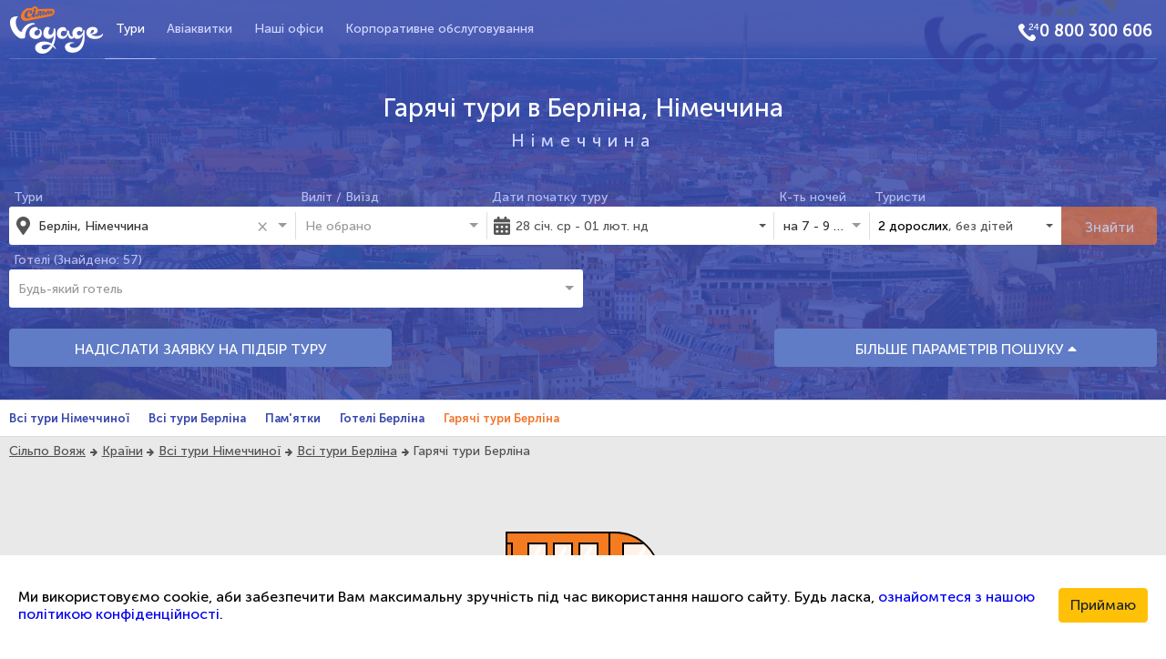

--- FILE ---
content_type: text/html; charset=utf-8
request_url: https://www.silpovoyage.ua/uk/germaniya/berlin/hot-tours
body_size: 32924
content:
<!DOCTYPE html><html lang="uk"><!--Tag changes on lang switch--><head>
  <meta charset="utf-8">
  <!-- Google Tag Manager -->
  <script>
    (function (w, d, s, l, i) {
      w[l] = w[l] || [];
      w[l].push({ 'gtm.start': new Date().getTime(), event: 'gtm.js' });
      var f = d.getElementsByTagName(s)[0], j = d.createElement(s), dl = l != 'dataLayer' ? '&l=' + l : '';
      j.async = true;
      j.src = 'https://www.googletagmanager.com/gtm.js?id=' + i + dl;
      f.parentNode.insertBefore(j, f);
    })(window, document, 'script', 'dataLayer', 'GTM-NHDQ5R');
  </script>
  <!-- End Google Tag Manager -->
  <title>Купити гарячий тур на курорт Берлін, Німеччина | Сільпо Вояж</title> <!--Tag changes on lang switch-->
  <base href="https://www.silpovoyage.ua">  <link rel="icon" type="image/png" sizes="16x16" href="/favicon-16x16.png">
  <link rel="icon" type="image/png" sizes="32x32" href="/favicon-32x32.png">
  <link rel="apple-touch-icon" sizes="152x152" href="/apple-touch-icon.png">
  <link rel="manifest" href="/silpovoyage.webmanifest"> <!--Tag changes on lang switch-->
  <link rel="mask-icon" href="/safari-pinned-tab.svg" color="#3949ab">
  <meta name="apple-mobile-web-app-title" content="Сільпо Вояж"> <!--Tag changes on lang switch-->
  <meta name="application-name" content="Сільпо Вояж"> <!--Tag changes on lang switch-->
  <meta name="msapplication-TileColor" content="#2b5797">
  <meta name="theme-color" content="#ffffff">
  <meta name="viewport" content="width=device-width, initial-scale=1">
  <meta name="theme-color" content="#3949ab">
  <meta property="og:image:width" content="1920">
  <meta property="og:image:height" content="1080">
  <meta property="og:type" name="twitter:card" content="website">
<link rel="stylesheet" href="styles.ff71c3acf78cab0410ec.css"><meta name="google-site-verification" content="google_id"><meta name="it-rating" content="it_rating_id"><meta property="fb:app_id" content="fb_app_id"><meta property="fb:admins" content="fb_admin"><style ng-transition="web-app">.app[_ngcontent-sc301] {
  background-color: #e9e9e9;
  min-width: 350px;
  overflow: hidden;
}
.app__content[_ngcontent-sc301] {
  min-height: 300px;
}
.app__footer[_ngcontent-sc301] {
  background: url(/assets/images/footer.png);
  height: 260px;
  padding: 79px 0;
}
  .app__image-overlay {
  background-size: cover;
  box-shadow: inset 0 0 0 200vw rgba(57, 73, 171, 0.85);
}
  .app__block {
  padding-top: 5px;
  padding-bottom: 5px;
}
  .app__block_color_blue {
  background-color: #3949ab;
}
  .app__block_color_white {
  background-color: #fff;
  border-top: 1px solid #ddd;
  border-bottom: 1px solid #ddd;
}
  .app__aside > * + * {
  display: block;
  margin-top: 10px;
}
  .app__country-nav {
  background-color: #fff;
  border-top: 1px solid #ddd;
  border-bottom: 1px solid #ddd;
}
  .app__breadcrumbs {
  padding-left: 5px;
  padding-top: 7px;
  padding-bottom: 7px;
}</style><style ng-transition="web-app">.nav[_ngcontent-sc296] {
  margin: 0;
  font-size: 15px;
  height: 100%;
  display: flex;
  flex-wrap: wrap;
  justify-content: center;
  line-height: 2;
  list-style: none;
  padding: 0;
}
.nav__link[_ngcontent-sc296] {
  color: #fff;
  cursor: pointer;
  padding: 0 27px;
  display: flex;
  justify-content: center;
  align-items: center;
}
.footer__links-list[_ngcontent-sc296] {
  display: flex;
  justify-content: center;
  flex-wrap: wrap;
  list-style: none;
  margin-bottom: 0;
}
.footer__link[_ngcontent-sc296] {
  font-size: 14px;
  margin: 0 15px;
  text-shadow: 0 0 6px black;
}
.footer__link[_ngcontent-sc296]:after {
  content: "";
  padding: 2px;
  background: #b6c0fb;
  border-radius: 50%;
  position: absolute;
  margin: 9px 15px;
}
.footer__link[_ngcontent-sc296]:last-child:after {
  display: none;
}
.link[_ngcontent-sc296] {
  text-decoration: none;
  color: inherit;
  text-align: center;
}
.link[_ngcontent-sc296]:hover {
  text-decoration: underline;
}
.link-footer[_ngcontent-sc296] {
  color: #b6c0fb;
  text-decoration: none;
}
.link-footer[_ngcontent-sc296]:hover {
  text-decoration: underline;
}
.link-footer__button[_ngcontent-sc296] {
  background: none;
  border: none;
  cursor: pointer;
}
.social[_ngcontent-sc296] {
  display: flex;
  justify-content: flex-end;
}
.social-btn[_ngcontent-sc296] {
  background-color: #d5dbff;
  width: 38px;
  height: 38px;
  margin-left: 5px;
  cursor: pointer;
  text-align: center;
  border-radius: 50%;
  padding: 7px;
}
.social-btn__icon[_ngcontent-sc296] {
  font-size: 20px;
}
.social-btn__link[_ngcontent-sc296] {
  color: #3949ab;
}</style><meta property="og:locale" content="uk_UA"><meta property="og:site_name" itemprop="name" content="Сільпо Вояж"><link rel="canonical" href="http://www.silpovoyage.ua/uk/germaniya/berlin/hot-tours"><link rel="alternate" href="http://www.silpovoyage.ua/germaniya/berlin/hot-tours" hreflang="ru-UA"><link rel="alternate" href="http://www.silpovoyage.ua/uk/germaniya/berlin/hot-tours" hreflang="uk-UA"><meta property="og:url" name="twitter:url" content="http://www.silpovoyage.ua/uk/germaniya/berlin/hot-tours"><style ng-transition="web-app">[_nghost-sc288] {
  display: block;
}

.offer-me-tour-card[_ngcontent-sc288] {
  position: relative;
  z-index: 1;
  display: flex;
  justify-content: space-around;
  align-items: center;
  flex-direction: column;
  overflow: hidden;
  padding: 1em 3em;
  border-radius: 7px;
  width: 100%;
  min-height: 190px;
  text-align: center;
  background-image: url("/assets/images/2390.jpg");
  background-size: 100%;
  background-position-y: 70%;
}

.offer-me-tour-card[_ngcontent-sc288]::before {
  z-index: -1;
  position: absolute;
  top: 0;
  left: 0;
  right: 0;
  bottom: 0;
  background-color: grey;
  opacity: 0.8;
  content: " ";
}

.offer-me-tour-card__text[_ngcontent-sc288] {
  color: #fff;
  text-align: center;
}

.offer-me-tour-card__link[_ngcontent-sc288] {
  min-width: 150px;
  text-decoration: none;
}

.offer-me-tour-card__heading[_ngcontent-sc288] {
  margin: 1rem 0;
}

.offer-me-tour-card__message[_ngcontent-sc288] {
  margin: 0.5rem 0;
}</style><meta name="keywords" content="курорт Берлін, палаюча путівка в Берліна, Берлін дешеві тури, гаряча путівка в Берліна"><meta name="description" content="Купити гарячий тур в Берліна, Німеччина онлайн! ✈Незабутній відпочинок з Сільпо Вояж ☎ 0 800 300 606 ✔Фото ✔Відгуки ✔Гарантія ✔Ваш супермаркет подорожей"><meta property="og:description" content="Купити гарячий тур в Берліна, Німеччина онлайн! ✈Незабутній відпочинок з Сільпо Вояж ☎ 0 800 300 606 ✔Фото ✔Відгуки ✔Гарантія ✔Ваш супермаркет подорожей"><meta property="og:title" name="twitter:title" content="Гарячі тури в Берліна, Німеччина | Сільпо Вояж"><meta property="og:description" itemprop="itemprop" name="twitter:description" content="Купити гарячий тур в Берліна, Німеччина онлайн! ✈Незабутній відпочинок з Сільпо Вояж ☎ 0 800 300 606 ✔Фото ✔Відгуки ✔Гарантія ✔Ваш супермаркет подорожей"><meta property="og:image" itemprop="image" name="twitter:image" content="https://images.silpovoyage.ua/resort/germaniya/berlin/61a79603914ee672d7dd1b13-cn-1920x1080.jpg"><meta property="place:location:latitude" content="52.5235"><meta property="place:location:longitude" content="13.4121"><style ng-transition="web-app">.wrapper[_ngcontent-sc156] {
  width: 300px;
  margin: 0 auto 10px;
  padding-top: 5%;
  position: relative;
}
.wrapper-2[_ngcontent-sc156] {
  width: 14%;
  margin: 0 auto;
  text-align: right;
}
.wrapper.bus-animation[_ngcontent-sc156] {
  z-index: 10;
}
.bus-wrapper[_ngcontent-sc156] {
  z-index: 10;
  padding-bottom: 30px;
}
.road[_ngcontent-sc156] {
  margin-top: 18px;
  bottom: -116px;
  width: 50px;
  border: 2px solid black;
  right: 1px;
  z-index: 10;
  -webkit-animation: road 1s ease-out infinite;
          animation: road 1s ease-out infinite;
}
@-webkit-keyframes road {
  0% {
    transform: translateX(0);
  }
  75% {
    opacity: 1;
  }
  100% {
    transform: translateX(-250%);
    opacity: 0;
  }
}
@keyframes road {
  0% {
    transform: translateX(0);
  }
  75% {
    opacity: 1;
  }
  100% {
    transform: translateX(-250%);
    opacity: 0;
  }
}
@-webkit-keyframes size {
  from {
    transform: scale3d(0.75, 0.75, 0.75);
    transform: translateX(-350%);
  }
  20% {
    transform: scale3d(1, 1, 1);
  }
  to {
    transform: scale3d(0.75, 0.75, 0.75);
    transform: translateX(-350%);
  }
}
@keyframes size {
  from {
    transform: scale3d(0.75, 0.75, 0.75);
    transform: translateX(-350%);
  }
  20% {
    transform: scale3d(1, 1, 1);
  }
  to {
    transform: scale3d(0.75, 0.75, 0.75);
    transform: translateX(-350%);
  }
}
@-webkit-keyframes bounce {
  0% {
    transform: translateY(0);
  }
  100% {
    transform: translateY(-1%);
  }
}
@keyframes bounce {
  0% {
    transform: translateY(0);
  }
  100% {
    transform: translateY(-1%);
  }
}
#main-wrapper[_ngcontent-sc156] {
  margin-top: 4em;
}
#bus[_ngcontent-sc156] {
  margin: 0 auto;
  width: 170px;
  height: 70px;
  z-index: 20;
  -webkit-animation: busmovement 2s ease-out infinite, busstop 10s infinite;
          animation: busmovement 2s ease-out infinite, busstop 10s infinite;
}
#bus[_ngcontent-sc156]:after {
  content: "";
  position: absolute;
  bottom: -5px;
  left: -9px;
  display: block;
  border: 2px solid #000;
  width: calc(100% + 10px);
  height: 8px;
  background: #f57b20;
  border-radius: 10px;
}
#busframe[_ngcontent-sc156] {
  position: relative;
  width: 100%;
  height: 100%;
  background: #f57b20;
  border: 2px solid #000;
  border-radius: 0 50px 0 0;
  overflow: hidden;
}
#busframe[_ngcontent-sc156]:before {
  content: "";
  display: block;
  position: absolute;
  top: 55%;
  left: 0;
  width: 100%;
  height: 2px;
  background: #000;
}
#backseats[_ngcontent-sc156] {
  float: left;
  border-right: 2px solid #000;
  padding: 10px 0 0 10px;
  width: calc(100% - 53px);
  height: 100%;
  text-align: center;
}
#backseats[_ngcontent-sc156]:before {
  content: "";
  display: block;
  position: absolute;
  top: 10px;
  bottom: 15px;
  left: -2px;
  width: 8px;
  background: #f57b20;
  border: 2px solid #000;
}
.window[_ngcontent-sc156] {
  position: relative;
  display: inline-block;
  border: 2px solid #000;
  width: 22px;
  height: 20px;
  margin: 0 3px;
  background: rgba(255, 255, 255, 0.9);
}
.window[_ngcontent-sc156]:before {
  content: "";
  display: block;
  margin: 10% auto 0;
  width: 4px;
  height: 80%;
  background: #FFF;
  transform: rotate(30deg);
  border-radius: 15px;
}
#frontseat[_ngcontent-sc156] {
  float: right;
  width: 53px;
  height: 100%;
  padding: 10px;
}
#frontseat[_ngcontent-sc156]:before {
  content: "";
  position: absolute;
  top: calc(55% + 10px);
  width: 15px;
  height: 2px;
  background: #000;
  border-radius: 2px;
}
#frontseat[_ngcontent-sc156]   .window[_ngcontent-sc156] {
  width: 100px;
}
#frontseat[_ngcontent-sc156]   .window[_ngcontent-sc156]:after, #frontseat[_ngcontent-sc156]   .window[_ngcontent-sc156]:before {
  position: absolute;
  top: 10%;
  left: 18px;
  content: "";
  display: block;
  margin: 0;
  width: 4px;
  height: 80%;
  background: #FFF;
  transform: rotate(30deg);
  border-radius: 15px;
}
#frontseat[_ngcontent-sc156]   .window[_ngcontent-sc156]:after {
  left: 33px;
}
#headlight[_ngcontent-sc156] {
  background: yellow;
  width: 30px;
  height: 20px;
  position: absolute;
  bottom: 12px;
  right: -15px;
  border: 2px solid #000;
  border-radius: 45%;
}
.wheel[_ngcontent-sc156] {
  position: absolute;
  z-index: 1;
  bottom: -12px;
  border: 2px solid #000;
  width: 27px;
  height: 27px;
  background: grey;
  border-radius: 50%;
  -webkit-animation: wheelspin 5s infinite;
          animation: wheelspin 5s infinite;
}
.wheel[_ngcontent-sc156]:before {
  content: "";
  position: absolute;
  top: calc(50% - 35% - 2px);
  left: calc(50% - 40% - 2px);
  border: 2px solid #AAA;
  width: 80%;
  height: 80%;
  border-radius: 50%;
  border-bottom: 0;
  border-top: 0;
}
.wheel[_ngcontent-sc156]:after {
  content: "";
  position: absolute;
  top: calc(50% - 15% - 4px);
  left: calc(50% - 15% - 4px);
  border: 2px solid #000;
  width: 30%;
  height: 30%;
  background: #FFF;
  border-radius: 50%;
}
.wheel-front[_ngcontent-sc156] {
  right: 18px;
}
.wheel-back[_ngcontent-sc156] {
  left: 10px;
}

@-webkit-keyframes busmovement {
  0% {
    transform: translateY(0);
  }
  50% {
    transform: translateY(12px);
  }
  100% {
    transform: translateY(0);
  }
}
@keyframes busmovement {
  0% {
    transform: translateY(0);
  }
  50% {
    transform: translateY(12px);
  }
  100% {
    transform: translateY(0);
  }
}
@-webkit-keyframes wheelmovement {
  0% {
    transform: translateX(0);
  }
  50% {
    transform: translateX(8px);
  }
  100% {
    transform: translateX(8px);
  }
}
@keyframes wheelmovement {
  0% {
    transform: translateX(0);
  }
  50% {
    transform: translateX(8px);
  }
  100% {
    transform: translateX(8px);
  }
}
@-webkit-keyframes windowmovement {
  0% {
    transform: rotate(30deg) translateX(0);
  }
  50% {
    transform: rotate(30deg) translateX(16px);
  }
  100% {
    transform: rotate(30deg) translateX(0);
  }
}
@keyframes windowmovement {
  0% {
    transform: rotate(30deg) translateX(0);
  }
  50% {
    transform: rotate(30deg) translateX(16px);
  }
  100% {
    transform: rotate(30deg) translateX(0);
  }
}
@-webkit-keyframes wheelspin {
  0% {
    transform: rotate(0deg);
  }
  35% {
    transform: rotate(2520deg);
  }
  48% {
    transform: rotate(2900deg);
  }
  52% {
    transform: rotate(3000deg);
  }
  80% {
    transform: rotate(3000deg);
  }
  100% {
    transform: rotate(4000deg);
  }
}
@keyframes wheelspin {
  0% {
    transform: rotate(0deg);
  }
  35% {
    transform: rotate(2520deg);
  }
  48% {
    transform: rotate(2900deg);
  }
  52% {
    transform: rotate(3000deg);
  }
  80% {
    transform: rotate(3000deg);
  }
  100% {
    transform: rotate(4000deg);
  }
}
@-webkit-keyframes cat {
  0% {
    opacity: 0;
  }
  70% {
    opacity: 0;
  }
  75% {
    opacity: 1;
  }
  100% {
    opacity: 1;
  }
}
@keyframes cat {
  0% {
    opacity: 0;
  }
  70% {
    opacity: 0;
  }
  75% {
    opacity: 1;
  }
  100% {
    opacity: 1;
  }
}</style><style ng-transition="web-app">[_nghost-sc188] {
  display: block;
}

.header__main[_ngcontent-sc188] {
  border-bottom: rgba(255, 255, 255, 0.2) 1px solid;
}

.header__logo[_ngcontent-sc188] {
  display: flex;
  align-items: center;
}

.header__nav[_ngcontent-sc188] {
  text-align: center;
}

.header__toggle-btn[_ngcontent-sc188] {
  display: flex;
  justify-content: flex-end;
}

.header__page-title[_ngcontent-sc188] {
  color: #fff;
  display: flex;
  justify-content: center;
  align-items: center;
  letter-spacing: 7px;
}

.header__title[_ngcontent-sc188] {
  margin-top: 40px;
  margin-bottom: 40px;
}

.header__right[_ngcontent-sc188] {
  display: flex;
  align-items: center;
  justify-content: flex-end;
}

.logo__image[_ngcontent-sc188] {
  max-width: 100%;
  height: auto;
}

.icon[_ngcontent-sc188] {
  width: 24px;
  height: 24px;
  float: left;
}

.icon-phone[_ngcontent-sc188] {
  background: url("/assets/images/phone_24.png") no-repeat 100%;
}

.toggle-menu-btn[_ngcontent-sc188] {
  color: #fff;
  border: none;
  min-width: 64px;
  min-height: 64px;
}</style><style ng-transition="web-app">.nav[_ngcontent-sc186] {
  margin: 0;
  font-size: 15px;
  list-style: none;
  padding: 0;
}
.nav__phone[_ngcontent-sc186] {
  margin: 15px 0;
}
.nav__link[_ngcontent-sc186] {
  color: #cfd7ff;
  cursor: pointer;
  padding: 18px 12px;
  position: relative;
  display: flex;
  justify-content: center;
  align-items: center;
}
.nav__link[_ngcontent-sc186]:hover {
  color: #b4beef;
}
.nav__link[_ngcontent-sc186]:hover::after {
  display: block;
}
.nav__link_active.nav__link[_ngcontent-sc186]::after {
  display: block;
}
.nav__link[_ngcontent-sc186]::after {
  position: absolute;
  content: "";
  width: 100%;
  height: 1px;
  background-color: #b4beef;
  bottom: -1px;
  left: 0;
  display: none;
}
.link[_ngcontent-sc186] {
  text-decoration: none;
  color: inherit;
  text-align: center;
}
.link[_ngcontent-sc186]:hover {
  color: inherit;
}
.link_active[_ngcontent-sc186] {
  color: #fff;
}
.nav-wrapper[_ngcontent-sc186] {
  overflow: hidden;
}
.nav[_ngcontent-sc186] {
  border-top: 1px;
  display: block;
}
.nav__bottom[_ngcontent-sc186] {
  padding: 1em 0;
  display: flex;
  justify-content: space-around;
}
.nav__link[_ngcontent-sc186] {
  border-top: rgba(255, 255, 255, 0.2) 1px solid;
}
.nav__link[_ngcontent-sc186]:nth-last-child(1) {
  border-bottom: rgba(255, 255, 255, 0.2) 1px solid;
}</style><style ng-transition="web-app">.nav[_ngcontent-sc187] {
  margin: 0;
  font-size: 15px;
  list-style: none;
  padding: 0;
}
.nav__phone[_ngcontent-sc187] {
  margin: 15px 0;
}
.nav__link[_ngcontent-sc187] {
  color: #cfd7ff;
  cursor: pointer;
  padding: 18px 12px;
  position: relative;
  display: flex;
  justify-content: center;
  align-items: center;
}
.nav__link[_ngcontent-sc187]:hover {
  color: #b4beef;
}
.nav__link[_ngcontent-sc187]:hover::after {
  display: block;
}
.nav__link_active.nav__link[_ngcontent-sc187]::after {
  display: block;
}
.nav__link[_ngcontent-sc187]::after {
  position: absolute;
  content: "";
  width: 100%;
  height: 1px;
  background-color: #b4beef;
  bottom: -1px;
  left: 0;
  display: none;
}
.link[_ngcontent-sc187] {
  text-decoration: none;
  color: inherit;
  text-align: center;
}
.link[_ngcontent-sc187]:hover {
  color: inherit;
}
.link_active[_ngcontent-sc187] {
  color: #fff;
}
.nav-wrapper[_ngcontent-sc187] {
  height: 100%;
}
@media (min-width: 768px) {
  .nav[_ngcontent-sc187] {
    height: 100%;
    display: flex;
    overflow: visible;
  }
}</style><style ng-transition="web-app">[_nghost-sc154] {
  display: block;
}

.title__h1[_ngcontent-sc154] {
  padding: 0;
  margin: 0;
  line-height: 1;
  text-align: center;
  color: #fff;
  font-weight: normal;
  font-family: MuseoSansCyrl500, Arial, sans-serif;
  font-size: 1.75rem;
}

.title__h2[_ngcontent-sc154] {
  margin-top: 10px;
  margin-bottom: 0;
  margin-left: 0;
  margin-right: 0;
  padding: 0;
  text-align: center;
  color: #cfd7ff;
  letter-spacing: 2px;
  font-weight: normal;
  font-family: MuseoSansCyrl500, Arial, sans-serif;
  font-size: 1.2rem;
}</style><style ng-transition="web-app">[_nghost-sc300] {
  display: block;
}

.search[_ngcontent-sc300] {
  width: 100%;
  padding-top: 0;
  padding-bottom: 25px;
  padding-left: 5px;
  padding-right: 5px;
  color: #fff;
}

.search__inner[_ngcontent-sc300] {
  display: flex;
  flex-wrap: wrap;
}

.search__block[_ngcontent-sc300] {
  display: flex;
  align-items: flex-end;
  width: 100%;
  margin-bottom: 0.4em;
}

.search__btn[_ngcontent-sc300] {
  width: 100%;
  height: 42px;
  line-height: 2;
}

.search__main-button[_ngcontent-sc300] {
  margin-top: 20px;
  margin-bottom: 10px;
}

.search__additional[_ngcontent-sc300] {
  overflow: hidden;
  margin-bottom: 1em;
}

.search__tours[_ngcontent-sc300] {
  margin: 0;
}

.search__input[_ngcontent-sc300] {
  width: 100%;
  display: flex;
}

.block_sm[_ngcontent-sc300] {
  width: 50%;
}</style><style ng-transition="web-app">[_nghost-sc280] {
  width: 100%;
}

.input[_ngcontent-sc280] {
  width: 100%;
}

.input__label[_ngcontent-sc280] {
  padding-left: 5px;
  color: #b4beef;
  font-size: 14px;
}

.input__group[_ngcontent-sc280] {
  margin-top: 2px;
}

.input__description[_ngcontent-sc280] {
  padding-left: 5px;
  color: #575757;
  font-size: 14px;
  border-top: 1px solid #dedede;
  background-color: #fff;
}

.group[_ngcontent-sc280] {
  position: relative;
  display: flex;
  justify-content: space-between;
  align-items: center;
  background-color: #fff;
  color: #575757;
  height: 42px;
  border-radius: 3px;
}

.group_bgc_transparent[_ngcontent-sc280] {
  background-color: transparent;
}

.group__field[_ngcontent-sc280] {
  width: 100%;
  height: 100%;
  display: flex;
  justify-content: flex-start;
  align-items: center;
}

.group__icon[_ngcontent-sc280] {
  display: flex;
  justify-content: center;
  align-items: center;
  width: 10%;
  color: #565656;
  font-size: 20px;
}

.group__progress[_ngcontent-sc280] {
  position: absolute;
  right: 10px;
  bottom: 10px;
}

@media (min-width: 768px) {
  .group[_ngcontent-sc280] {
    border-radius: 0;
  }

  .group[_ngcontent-sc280]::after {
    position: absolute;
    right: 0;
    top: 15%;
    content: "";
    display: block;
    height: 70%;
    width: 1px;
    background-color: #dedede;
  }

  .group_last_md[_ngcontent-sc280]::after {
    display: none;
  }

  .button_right-border_md[_ngcontent-sc280] {
    border-radius: 0 3px 3px 0;
  }
}

@media (min-width: 768px) and (max-width: 1199.98px) {
  .group_left-border_md-lg[_ngcontent-sc280] {
    border-bottom-left-radius: 3px;
    border-top-left-radius: 3px;
  }
  .group_right-border_md-lg[_ngcontent-sc280] {
    border-bottom-right-radius: 3px;
    border-top-right-radius: 3px;
  }
  .group_right-border_md-lg[_ngcontent-sc280]::after {
    display: none;
  }
}

@media (min-width: 1200px) {
  .group_left-border_xl[_ngcontent-sc280] {
    border-bottom-left-radius: 3px;
    border-top-left-radius: 3px;
  }
  .group_right-broder_xl[_ngcontent-sc280] {
    border-bottom-right-radius: 3px;
    border-top-right-radius: 3px;
  }
  .group_right-broder_xl[_ngcontent-sc280]::after {
    display: none;
  }
}</style><style ng-transition="web-app">.tour-item[_ngcontent-sc275] {
  display: flex;
  justify-content: space-between;
  font-family: MuseoSansCyrl500, Arial, sans-serif;
  font-size: 14px;
}
.tour-item__main[_ngcontent-sc275] {
  font-size: 16px;
  color: #000;
}
.tour-item__minor[_ngcontent-sc275] {
  color: #575757;
}
.tour-item__left[_ngcontent-sc275] {
  display: flex;
  flex-direction: column;
  justify-content: flex-start;
}</style><style ng-transition="web-app">[_nghost-sc197] {
  display: block;
  width: 100%;
}

.custom-day[_ngcontent-sc197] {
  display: flex;
  justify-content: center;
  align-items: center;
  width: 100%;
  height: 100%;
}

.custom-day.focused[_ngcontent-sc197] {
  background-color: #fad5bb;
}

.custom-day.start-range[_ngcontent-sc197] {
  background-color: #f37933;
  border-radius: 50% 0 0 50%;
  color: #fff;
}

.custom-day.end-range[_ngcontent-sc197] {
  background-color: #f37933;
  border-radius: 0 50% 50% 0;
  color: #fff;
}

.custom-day.same-date[_ngcontent-sc197] {
  background-color: #f37933;
  color: #fff;
  border-radius: 50%;
}

.custom-day.faded[_ngcontent-sc197] {
  background-color: #fad5bb;
}

.custom-day[_ngcontent-sc197]:hover {
  background-color: #f37933;
  color: #fff;
}</style><style ng-transition="web-app">[_nghost-sc279]     .dropdown-menu {
  width: 100%;
  min-width: 300px;
  transform: translate(0px, 17px) !important;
}</style><style ng-transition="web-app">.additional-options__block[_ngcontent-sc299] {
  margin-bottom: 0.4em;
}
.additional-options__select[_ngcontent-sc299] {
  width: 100%;
}</style><style ng-transition="web-app">.ng-select{position:relative;display:block;box-sizing:border-box}.ng-select div,.ng-select input,.ng-select span{box-sizing:border-box}.ng-select [hidden]{display:none}.ng-select.ng-select-searchable .ng-select-container .ng-value-container .ng-input{opacity:1}.ng-select.ng-select-opened .ng-select-container{z-index:1001}.ng-select.ng-select-disabled .ng-select-container .ng-value-container .ng-placeholder,.ng-select.ng-select-disabled .ng-select-container .ng-value-container .ng-value{-webkit-user-select:none;-moz-user-select:none;-ms-user-select:none;user-select:none;cursor:default}.ng-select.ng-select-disabled .ng-arrow-wrapper{cursor:default}.ng-select.ng-select-filtered .ng-placeholder{display:none}.ng-select .ng-select-container{cursor:default;display:flex;outline:0;overflow:hidden;position:relative;width:100%}.ng-select .ng-select-container .ng-value-container{display:flex;flex:1}.ng-select .ng-select-container .ng-value-container .ng-input{opacity:0}.ng-select .ng-select-container .ng-value-container .ng-input>input{box-sizing:content-box;background:none;border:0;box-shadow:none;outline:0;cursor:default;width:100%}.ng-select .ng-select-container .ng-value-container .ng-input>input::-ms-clear{display:none}.ng-select .ng-select-container .ng-value-container .ng-input>input[readonly]{-webkit-user-select:none;-moz-user-select:none;-ms-user-select:none;user-select:none;width:0;padding:0}.ng-select.ng-select-single.ng-select-filtered .ng-select-container .ng-value-container .ng-value{visibility:hidden}.ng-select.ng-select-single .ng-select-container .ng-value-container,.ng-select.ng-select-single .ng-select-container .ng-value-container .ng-value{white-space:nowrap;overflow:hidden;text-overflow:ellipsis}.ng-select.ng-select-single .ng-select-container .ng-value-container .ng-value .ng-value-icon{display:none}.ng-select.ng-select-single .ng-select-container .ng-value-container .ng-input{position:absolute;left:0;width:100%}.ng-select.ng-select-multiple.ng-select-disabled>.ng-select-container .ng-value-container .ng-value .ng-value-icon{display:none}.ng-select.ng-select-multiple .ng-select-container .ng-value-container{flex-wrap:wrap}.ng-select.ng-select-multiple .ng-select-container .ng-value-container .ng-value{white-space:nowrap}.ng-select.ng-select-multiple .ng-select-container .ng-value-container .ng-value.ng-value-disabled .ng-value-icon{display:none}.ng-select.ng-select-multiple .ng-select-container .ng-value-container .ng-value .ng-value-icon{cursor:pointer}.ng-select.ng-select-multiple .ng-select-container .ng-value-container .ng-input{flex:1;z-index:2}.ng-select.ng-select-multiple .ng-select-container .ng-value-container .ng-placeholder{position:absolute;z-index:1}.ng-select .ng-clear-wrapper{cursor:pointer;position:relative;width:17px;-webkit-user-select:none;-moz-user-select:none;-ms-user-select:none;user-select:none}.ng-select .ng-clear-wrapper .ng-clear{display:inline-block;font-size:18px;line-height:1;pointer-events:none}.ng-select .ng-spinner-loader{border-radius:50%;width:17px;height:17px;margin-right:5px;font-size:10px;position:relative;text-indent:-9999em;border-top:2px solid rgba(66,66,66,.2);border-right:2px solid rgba(66,66,66,.2);border-bottom:2px solid rgba(66,66,66,.2);border-left:2px solid #424242;transform:translateZ(0);-webkit-animation:.8s linear infinite load8;animation:.8s linear infinite load8}.ng-select .ng-spinner-loader:after{border-radius:50%;width:17px;height:17px}@-webkit-keyframes load8{0%{transform:rotate(0)}100%{transform:rotate(360deg)}}@keyframes load8{0%{transform:rotate(0)}100%{transform:rotate(360deg)}}.ng-select .ng-arrow-wrapper{cursor:pointer;position:relative;text-align:center;-webkit-user-select:none;-moz-user-select:none;-ms-user-select:none;user-select:none}.ng-select .ng-arrow-wrapper .ng-arrow{pointer-events:none;display:inline-block;height:0;width:0;position:relative}.ng-dropdown-panel{box-sizing:border-box;position:absolute;opacity:0;width:100%;z-index:1050;-webkit-overflow-scrolling:touch}.ng-dropdown-panel .ng-dropdown-panel-items{display:block;height:auto;box-sizing:border-box;max-height:240px;overflow-y:auto}.ng-dropdown-panel .ng-dropdown-panel-items .ng-optgroup{white-space:nowrap;overflow:hidden;text-overflow:ellipsis}.ng-dropdown-panel .ng-dropdown-panel-items .ng-option{box-sizing:border-box;cursor:pointer;display:block;white-space:nowrap;overflow:hidden;text-overflow:ellipsis}.ng-dropdown-panel .ng-dropdown-panel-items .ng-option .highlighted{font-weight:700;text-decoration:underline}.ng-dropdown-panel .ng-dropdown-panel-items .ng-option.disabled{cursor:default}.ng-dropdown-panel .scroll-host{overflow:hidden;overflow-y:auto;position:relative;display:block;-webkit-overflow-scrolling:touch}.ng-dropdown-panel .scrollable-content{top:0;left:0;width:100%;height:100%;position:absolute}.ng-dropdown-panel .total-padding{width:1px;opacity:0}</style><style ng-transition="web-app">.sv-btn[_ngcontent-sc50]{display:inline-block;text-align:center;border:1px solid #dedede;border-radius:3px;background-color:#fff;cursor:pointer}</style><style ng-transition="web-app">.label_main[_ngcontent-sc50]{color:#000}.label_minor[_ngcontent-sc50]{color:#575757}.adults[_ngcontent-sc50]{display:flex;justify-content:space-around;align-items:center;flex-wrap:wrap}.adults__label[_ngcontent-sc50]{display:flex;flex-direction:column}.tourist-picker[_ngcontent-sc50] > *[_ngcontent-sc50] + *[_ngcontent-sc50]{border-top:1px solid #dedede}.tourist-picker__add-btn[_ngcontent-sc50]{width:100%}.tourist-picker__block[_ngcontent-sc50]{padding:10px;display:flex;flex-wrap:wrap}</style><style ng-transition="web-app">.sv-btn[_ngcontent-sc48]{display:inline-block;text-align:center;border:1px solid #dedede;border-radius:3px;background-color:#fff;cursor:pointer}</style><style ng-transition="web-app">.counter[_ngcontent-sc48]{display:flex;justify-content:space-around;align-items:center}.counter[_ngcontent-sc48] > *[_ngcontent-sc48] + *[_ngcontent-sc48]{margin-left:1em}.counter__value[_ngcontent-sc48]{width:1em;text-align:center}.counter__counter-btn[_ngcontent-sc48]{font-size:1.2rem;line-height:1rem;padding:.75rem;width:40px;height:40px;border-radius:50%}.counter__counter-btn[_ngcontent-sc48]:focus{outline:0}</style><style ng-transition="web-app">[_nghost-sc273] {
  width: 100%;
}

  .custom-slider {
  height: 100%;
  width: 100%;
  display: flex;
  justify-content: center;
  align-items: center;
}

  .custom-slider.tick-white .ng5-slider-tick {
  color: #fff;
}

  .custom-slider .ng5-slider {
  width: 90%;
  margin: 28px 0 6px;
}

  .custom-slider .ng5-slider .ng5-slider-selection {
  background: orange;
}

  .custom-slider .ng5-slider .ng5-slider-pointer {
  outline: none;
  width: 16px;
  height: 16px;
  top: auto;
  bottom: -5px;
  background-color: #f37933;
}

  .custom-slider .ng5-slider .ng5-slider-pointer:after {
  display: none;
}

  .custom-slider .ng5-slider .ng5-slider-tick {
  width: 6px;
  height: 6px;
  margin-left: 4px;
  border-radius: 3px;
  background: #ffe4d1;
  top: 2px;
}

  .custom-slider .ng5-slider .ng5-slider-tick.ng5-slider-selected {
  background: #f37933;
}

  .custom-slider .ng5-slider .ng5-slider-tick-value {
  top: -28px;
}</style><style ng-transition="web-app">[_nghost-sc276] {
  width: 100%;
  display: flex;
}

.cost-range__input[_ngcontent-sc276] {
  padding-left: 10px;
  font-family: MuseoSansCyrl500, Arial, sans-serif;
  outline: none;
  width: 50%;
  border: none;
  background-color: transparent;
}

.cost-range__input[_ngcontent-sc276]:first-child {
  border-right: 1px solid #b5b5b5;
}</style><style ng-transition="web-app">[_nghost-sc184] {
  display: inline-block;
}

.header-location-link[_ngcontent-sc184] {
  display: inline-block;
  color: inherit;
  letter-spacing: 7px;
}

.header-location-link[_ngcontent-sc184]:hover {
  text-decoration: underline;
}</style><style ng-transition="web-app">[_nghost-sc294] {
  width: 100%;
}

.thematic-sections-menu[_ngcontent-sc294] {
  display: flex;
  justify-content: space-between;
  flex-wrap: wrap;
}

.thematic-sections-menu[_ngcontent-sc294]   a[_ngcontent-sc294] {
  font-family: MuseoSansCyrl700, Arial, sans-serif;
  font-size: 0.813rem;
  text-decoration: none;
}

.thematic-sections-menu__hamburger[_ngcontent-sc294] {
  display: flex;
  justify-content: flex-end;
  align-items: center;
  padding: 0 0.8em;
}

.thematic-sections-menu__header[_ngcontent-sc294] {
  display: flex;
  align-items: center;
}

.thematic-sections-menu__body[_ngcontent-sc294] {
  width: 100%;
  overflow: hidden;
}

.thematic-sections-menu__link[_ngcontent-sc294] {
  height: 3em;
  line-height: 3em;
  display: block;
  padding: 0 0.8em;
  width: 100%;
  color: #3949ab;
}

.thematic-sections-menu__link[_ngcontent-sc294]:hover {
  background-color: #e6e6e6;
}

.thematic-sections-menu__link_selected[_ngcontent-sc294] {
  color: #f37933;
}

.thematic-sections-menu__list[_ngcontent-sc294] {
  display: flex;
  flex-direction: column;
  width: inherit;
  list-style-type: none;
  margin: 0;
  padding: 0;
}

.thematic-sections-menu__list[_ngcontent-sc294]    > li[_ngcontent-sc294] {
  display: flex;
  align-items: center;
}

@media (min-width: 768px) {
  .thematic-sections-menu[_ngcontent-sc294] {
    justify-content: flex-start;
  }
  .thematic-sections-menu__body[_ngcontent-sc294] {
    width: initial;
    height: 100% !important;
  }
  .thematic-sections-menu__list[_ngcontent-sc294] {
    flex-direction: row;
  }
  .thematic-sections-menu__hamburger[_ngcontent-sc294] {
    display: none;
  }
}</style><style ng-transition="web-app">.hamburger[_ngcontent-sc158] {
  padding: 0;
  outline: none;
}
.hamburger[_ngcontent-sc158]   .hamburger-inner[_ngcontent-sc158], .hamburger[_ngcontent-sc158]   .hamburger-inner[_ngcontent-sc158]::before, .hamburger[_ngcontent-sc158]   .hamburger-inner[_ngcontent-sc158]::after {
  background-color: #3949ab;
}</style><style ng-transition="web-app">[_nghost-sc159] {
  display: block;
  width: inherit;
  overflow: hidden;
}
@media (min-width: 1200px) {
  [_nghost-sc159] {
    overflow: visible;
    width: initial;
    height: 100% !important;
  }
}</style><style ng-transition="web-app">[_nghost-sc293] {
  display: block;
}

.breadcrumbs[_ngcontent-sc293] {
  font-size: 0.875rem;
  color: #515151;
  list-style-type: none;
  padding: 0;
  margin: 0;
  display: flex;
}

.breadcrumbs[_ngcontent-sc293]    > li[_ngcontent-sc293]    > a[_ngcontent-sc293] {
  color: inherit;
  text-decoration: underline;
}

.breadcrumbs[_ngcontent-sc293]    > li[_ngcontent-sc293]:not(:last-child)::after {
  font-family: FontAwesome;
  font-size: 0.6rem;
  line-height: 1;
  content: "\f061";
  display: inline-block;
  margin: 0 0.5em;
}</style></head>
<body>
<!-- Google Tag Manager (noscript) -->
<noscript>
  <iframe
    src="https://www.googletagmanager.com/ns.html?id=GTM-NHDQ5R"
    height="0"
    width="0"
    style="display:none;visibility:hidden">
  </iframe>
</noscript>
<!-- End Google Tag Manager (noscript) -->
<app-root ng-version="9.1.9"><router-outlet></router-outlet><app-desktop-layout _nghost-sc301=""><div _ngcontent-sc301="" class="app"><div _ngcontent-sc301="" class="app__image-overlay app__block app__block_color_blue container-fluid" style="padding-bottom:;background-image:url(https://images.silpovoyage.ua/resort/germaniya/berlin/61a79603914ee672d7dd1b13-cn-1920x1080.jpg);" ng-reflect-app-background-image="https://images.silpovoyage.ua/"><app-header _ngcontent-sc301="" _nghost-sc188="" ng-reflect-items="[object Object],[object Object" ng-reflect-active-menu-item="Tours" class="ng-star-inserted"><header _ngcontent-sc188="" class="header container"><div _ngcontent-sc188="" class="row no-gutters header__main"><div _ngcontent-sc188="" class="header__logo col-3 col-md-3 col-lg-1"><a _ngcontent-sc188="" class="logo" ng-reflect-router-link="/" title="Сільпо Вояж - тури в будь-яку країну світу" href="https://www.silpovoyage.ua/"><img _ngcontent-sc188="" src="/assets/images/logo_silpo.png" class="logo__image" alt="Сільпо Вояж - тури в будь-яку країну світу"></a></div><div _ngcontent-sc188="" class="header__page-title col-6 d-md-none"> Тури </div><div _ngcontent-sc188="" class="header__toggle-btn d-md-none col-3"><button _ngcontent-sc188="" class="hamburger hamburger--collapse toggle-menu-btn" ng-reflect-ng-class="[object Object]"><span _ngcontent-sc188="" class="hamburger-box"><span _ngcontent-sc188="" class="hamburger-inner"></span></span></button></div><div _ngcontent-sc188="" class="header__nav col-12 d-md-none"><app-header-nav-sm _ngcontent-sc188="" _nghost-sc186="" class="ng-tns-c186-0" ng-reflect-active-item="Tours" ng-reflect-items="[object Object],[object Object" ng-reflect-is-open="false"><nav _ngcontent-sc186="" class="nav-wrapper ng-tns-c186-0 ng-trigger ng-trigger-openClose" style="height:0;"><ul _ngcontent-sc186="" class="nav ng-tns-c186-0"><li _ngcontent-sc186="" class="nav__link ng-tns-c186-0 nav__link_active ng-star-inserted" style=""><a _ngcontent-sc186="" class="link ng-tns-c186-0 link_active ng-star-inserted" ng-reflect-router-link="/" href="https://www.silpovoyage.ua/"> Тури </a><!--bindings={
  "ng-reflect-ng-if-else": "[object Object]"
}--><!--container--><!--container--></li><li _ngcontent-sc186="" class="nav__link ng-tns-c186-0 ng-star-inserted" style=""><a _ngcontent-sc186="" class="link ng-tns-c186-0 ng-star-inserted" href="https://avia.silpovoyage.ua"> Авіаквитки </a><!--bindings={
  "ng-reflect-ng-if-else": "[object Object]"
}--><!--container--><!--container--></li><li _ngcontent-sc186="" class="nav__link ng-tns-c186-0 ng-star-inserted" style=""><a _ngcontent-sc186="" class="link ng-tns-c186-0 ng-star-inserted" ng-reflect-router-link="/uk/offices" href="https://www.silpovoyage.ua/uk/offices"> Наші офіси </a><!--bindings={
  "ng-reflect-ng-if-else": "[object Object]"
}--><!--container--><!--container--></li><li _ngcontent-sc186="" class="nav__link ng-tns-c186-0 ng-star-inserted" style=""><a _ngcontent-sc186="" class="link ng-tns-c186-0 ng-star-inserted" href="https://www.silpovoyage.pro"> Корпоративне обслуговування </a><!--bindings={
  "ng-reflect-ng-if-else": "[object Object]"
}--><!--container--><!--container--></li><!--bindings={
  "ng-reflect-ng-for-of": "[object Object],[object Object"
}--></ul><div _ngcontent-sc186="" class="nav__bottom ng-tns-c186-0"><a _ngcontent-sc186="" class="nav__phone phone phone_device-size_sm ng-tns-c186-0" href="tel:0 800 300 606"> 0 800 300 606 </a></div></nav></app-header-nav-sm></div><div _ngcontent-sc188="" class="header__nav d-none d-md-flex col-md-12 col-lg-8 order-md-2 order-lg-1 justify-content-md-center justify-content-lg-start"><app-header-nav _ngcontent-sc188="" _nghost-sc187="" ng-reflect-items="[object Object],[object Object" ng-reflect-active-item="Tours"><nav _ngcontent-sc187="" class="nav-wrapper"><ul _ngcontent-sc187="" class="nav"><li _ngcontent-sc187="" class="nav__link nav__link_active ng-star-inserted"><a _ngcontent-sc187="" class="link link_active ng-star-inserted" ng-reflect-router-link="/" href="https://www.silpovoyage.ua/"> Тури </a><!--bindings={
  "ng-reflect-ng-if-else": "[object Object]"
}--><!--container--><!--container--></li><li _ngcontent-sc187="" class="nav__link ng-star-inserted"><a _ngcontent-sc187="" class="link ng-star-inserted" href="https://avia.silpovoyage.ua"> Авіаквитки </a><!--bindings={
  "ng-reflect-ng-if-else": "[object Object]"
}--><!--container--><!--container--></li><li _ngcontent-sc187="" class="nav__link ng-star-inserted"><a _ngcontent-sc187="" class="link ng-star-inserted" ng-reflect-router-link="/uk/offices" href="https://www.silpovoyage.ua/uk/offices"> Наші офіси </a><!--bindings={
  "ng-reflect-ng-if-else": "[object Object]"
}--><!--container--><!--container--></li><li _ngcontent-sc187="" class="nav__link ng-star-inserted"><a _ngcontent-sc187="" class="link ng-star-inserted" href="https://www.silpovoyage.pro"> Корпоративне обслуговування </a><!--bindings={
  "ng-reflect-ng-if-else": "[object Object]"
}--><!--container--><!--container--></li><!--bindings={
  "ng-reflect-ng-for-of": "[object Object],[object Object"
}--></ul></nav></app-header-nav></div><div _ngcontent-sc188="" class="header__right d-none d-md-flex col-md-5 offset-md-4 col-lg-3 offset-lg-0 order-md-1 order-lg-2"><div _ngcontent-sc188="" class="phone"><div _ngcontent-sc188="" class="icon icon-phone"></div><a _ngcontent-sc188="" href="tel:0 800 300 606">0 800 300 606</a></div></div></div><div _ngcontent-sc188="" class="row justify-content-center"><app-header-title _ngcontent-sc188="" class="header__title col-12" _nghost-sc154=""><h1 _ngcontent-sc154="" class="title__h1 preserve-text-size"> Гарячі тури в Берліна, Німеччина
</h1><h2 _ngcontent-sc154="" class="title__h2 ng-star-inserted"><!--bindings={
  "ng-reflect-ng-if": "false"
}--><app-subtitle-link _nghost-sc184="" ng-reflect-names="[object Object]" ng-reflect-url="/germaniya" class="ng-star-inserted"><a _ngcontent-sc184="" class="header-location-link ng-star-inserted" ng-reflect-router-link="/uk/germaniya" href="https://www.silpovoyage.ua/uk/germaniya"> Німеччина </a><!--ng-container--><!--bindings={
  "ng-reflect-ng-if": "/germaniya"
}--></app-subtitle-link><!--bindings={
  "ng-reflect-ng-if": "[object Object]"
}--><!--ng-container--><!--bindings={
  "ng-reflect-ng-if": "true"
}--></h2><!--bindings={
  "ng-reflect-ng-if": "[object Object]"
}--><!--bindings={}--></app-header-title></div></header></app-header><!--bindings={
  "ng-reflect-ng-if": "Tours"
}--><app-search _ngcontent-sc301="" _nghost-sc300="" class="ng-tns-c300-1 ng-star-inserted"><form _ngcontent-sc300="" novalidate="" class="search container ng-tns-c300-1 ng-touched ng-dirty ng-invalid" ng-reflect-form="[object Object]"><div _ngcontent-sc300="" class="search__inner ng-tns-c300-1"><div _ngcontent-sc300="" class="search__block col-zero-padding col-12 col-md-6 col-xl-3 order-1 ng-tns-c300-1"><app-search-input _ngcontent-sc300="" class="ng-tns-c300-1" _nghost-sc280="" ng-reflect-label="Тури" ng-reflect-icon-name="map-marker-alt"><div _ngcontent-sc280="" class="input"><label _ngcontent-sc280="" class="input__label">Тури</label><div _ngcontent-sc280="" class="input__group group" ng-reflect-ng-class=""><div _ngcontent-sc280="" class="group__field"><fa-icon _ngcontent-sc280="" class="ng-fa-icon group__icon ng-star-inserted" ng-reflect-icon="fas,map-marker-alt"><svg role="img" aria-hidden="true" focusable="false" data-prefix="fas" data-icon="map-marker-alt" class="svg-inline--fa fa-map-marker-alt fa-w-12" xmlns="http://www.w3.org/2000/svg" viewBox="0 0 384 512"><path fill="currentColor" d="M172.268 501.67C26.97 291.031 0 269.413 0 192 0 85.961 85.961 0 192 0s192 85.961 192 192c0 77.413-26.97 99.031-172.268 309.67-9.535 13.774-29.93 13.773-39.464 0zM192 272c44.183 0 80-35.817 80-80s-35.817-80-80-80-80 35.817-80 80 35.817 80 80 80z"></path></svg></fa-icon><!--bindings={
  "ng-reflect-ng-if": "map-marker-alt"
}--><div _ngcontent-sc280="" class="group__content" style="width:calc(90% + 10px);margin-left:-10px;"><app-destination _ngcontent-sc300="" formcontrolname="destination" class="search__input ng-untouched ng-pristine ng-valid" _nghost-sc275="" ng-reflect-name="destination" ng-reflect-placeholder="Країна, курорт, готель"><ng-select _ngcontent-sc275="" role="listbox" appendto="body" ng-reflect-append-to="body" ng-reflect-loading="false" ng-reflect-group-by="groupByDestinationType(destina" ng-reflect-model="[object Object]" ng-reflect-typeahead="[object Object]" ng-reflect-compare-with="comparator(option, selected) {" ng-reflect-loading-text="Завантаження" ng-reflect-not-found-text="Нічого не знайдено" ng-reflect-clear-all-text="Очистити" ng-reflect-type-to-search-text="" ng-reflect-placeholder="Країна, курорт, готель" class="ng-select ng-select-single ng-select-searchable ng-select-clearable ng-select-typeahead ng-untouched ng-pristine ng-valid"><div class="ng-select-container ng-has-value"><div class="ng-value-container"><div class="ng-placeholder">Країна, курорт, готель</div><div class="ng-value ng-star-inserted"><!--container-->  <!--bindings={
  "ng-reflect-ng-template-outlet-context": "[object Object]"
}--></div><!--bindings={
  "ng-reflect-ng-for-track-by": "(_, item) => {\n            if "
}--><!--ng-container--><!--bindings={
  "ng-reflect-ng-if": "true"
}--><!--bindings={}--><div class="ng-input"><input role="combobox" type="text" autocorrect="off" autocapitalize="off" autocomplete="a0bb55b9a9e2" value="" aria-expanded="false"></div></div><!--bindings={
  "ng-reflect-ng-if": "false"
}--><span class="ng-clear-wrapper ng-star-inserted" title="Очистити"><span aria-hidden="true" class="ng-clear">×</span></span><!--bindings={
  "ng-reflect-ng-if": "true"
}--><span class="ng-arrow-wrapper"><span class="ng-arrow"></span></span></div><!--bindings={
  "ng-reflect-ng-if": "false"
}--></ng-select></app-destination></div></div></div></div></app-search-input></div><div _ngcontent-sc300="" class="search__block search__tours row row-zero-margin col-zero-padding order-1 order-md-2 order-xl-3 ng-tns-c300-1"><!--bindings={
  "ng-reflect-ng-if": "0"
}--><!--ng-container--><!--bindings={
  "ng-reflect-ng-if": ""
}--><div _ngcontent-sc300="" class="search__block col-zero-padding col-12 col-md-6 order-0 ng-tns-c300-1 ng-star-inserted"><app-search-input _ngcontent-sc300="" class="ng-tns-c300-1" _nghost-sc280="" ng-reflect-label="Готелі (Знайдено: 57)"><div _ngcontent-sc280="" class="input"><label _ngcontent-sc280="" class="input__label">Готелі (Знайдено: 57)</label><div _ngcontent-sc280="" class="input__group group" ng-reflect-ng-class=""><div _ngcontent-sc280="" class="group__field"><!--bindings={}--><div _ngcontent-sc280="" class="group__content" style="width:100%;margin-left:;"><app-search-hotels-picker _ngcontent-sc300="" formcontrolname="hotels" class="search__input ng-untouched ng-pristine ng-valid" ng-reflect-name="hotels" ng-reflect-placeholder="SearchComponent.HotelsPicker.P" ng-reflect-hotels="[object Object],[object Object"><ng-select role="listbox" name="hotel" bindvalue="id" bindlabel="name" appendto="body" ng-reflect-bind-value="id" ng-reflect-bind-label="name" ng-reflect-append-to="body" ng-reflect-name="hotel" ng-reflect-multiple="true" ng-reflect-items="[object Object],[object Object" ng-reflect-virtual-scroll="true" ng-reflect-model="" ng-reflect-placeholder="Будь-який готель" class="ng-select ng-select-multiple ng-select-searchable ng-select-clearable ng-untouched ng-pristine ng-valid"><div class="ng-select-container"><div class="ng-value-container"><div class="ng-placeholder">Будь-який готель</div><!--bindings={
  "ng-reflect-ng-if": "false"
}--><!--bindings={
  "ng-reflect-ng-if": "false"
}--><div class="ng-input"><input role="combobox" type="text" autocorrect="off" autocapitalize="off" autocomplete="a88a19748253" value="" aria-expanded="false"></div></div><!--bindings={
  "ng-reflect-ng-if": "false"
}--><!--bindings={
  "ng-reflect-ng-if": null
}--><span class="ng-arrow-wrapper"><span class="ng-arrow"></span></span></div><!--bindings={
  "ng-reflect-ng-if": "false"
}--></ng-select></app-search-hotels-picker></div></div></div></div></app-search-input></div><!--bindings={
  "ng-reflect-ng-if": "57"
}--><!--ng-container--><!--bindings={
  "ng-reflect-ng-if": "[object Object],[object Object"
}--></div><div _ngcontent-sc300="" class="search__block col-zero-padding col-6 col-md-2 col-xl-2 order-1 ng-tns-c300-1"><app-search-input _ngcontent-sc300="" class="ng-tns-c300-1" _nghost-sc280="" ng-reflect-label="Виліт / Виїзд"><div _ngcontent-sc280="" class="input"><label _ngcontent-sc280="" class="input__label">Виліт / Виїзд</label><div _ngcontent-sc280="" class="input__group group" ng-reflect-ng-class=""><div _ngcontent-sc280="" class="group__field"><!--bindings={}--><div _ngcontent-sc280="" class="group__content" style="width:100%;margin-left:;"><app-departure-city _ngcontent-sc300="" formcontrolname="departureCity" class="search__input ng-touched ng-dirty ng-invalid" ng-reflect-name="departureCity"><ng-select role="listbox" appendto="body" bindvalue="id" ng-reflect-append-to="body" ng-reflect-bind-value="id" ng-reflect-clearable="false" ng-reflect-searchable="false" ng-reflect-items="" ng-reflect-placeholder="Не обрано" ng-reflect-not-found-text="Нічого не знайдено" class="ng-select ng-select-single ng-untouched ng-pristine ng-valid"><div class="ng-select-container"><div class="ng-value-container"><div class="ng-placeholder">Не обрано</div><!--bindings={
  "ng-reflect-ng-if": "false"
}--><!--bindings={}--><div class="ng-input"><input role="combobox" type="text" autocorrect="off" autocapitalize="off" autocomplete="aacea6119408" readonly="" value="" aria-expanded="false"></div></div><!--bindings={
  "ng-reflect-ng-if": "false"
}--><!--bindings={
  "ng-reflect-ng-if": "false"
}--><span class="ng-arrow-wrapper"><span class="ng-arrow"></span></span></div><!--bindings={
  "ng-reflect-ng-if": "false"
}--></ng-select></app-departure-city></div></div></div></div></app-search-input></div><div _ngcontent-sc300="" class="search__block col-zero-padding col-6 col-md-5 col-xl-1 order-1 order-md-2 ng-tns-c300-1"><app-search-input _ngcontent-sc300="" class="ng-tns-c300-1" _nghost-sc280="" ng-reflect-label="К-ть ночей"><div _ngcontent-sc280="" class="input"><label _ngcontent-sc280="" class="input__label">К-ть ночей</label><div _ngcontent-sc280="" class="input__group group" ng-reflect-ng-class=""><div _ngcontent-sc280="" class="group__field"><!--bindings={}--><div _ngcontent-sc280="" class="group__content" style="width:100%;margin-left:;"><app-tour-duration _ngcontent-sc300="" formcontrolname="duration" class="search__input ng-untouched ng-pristine ng-valid" ng-reflect-name="duration"><ng-select role="listbox" appendto="body" ng-reflect-append-to="body" ng-reflect-clearable="false" ng-reflect-searchable="false" ng-reflect-compare-with="comparator(option, selected) {" ng-reflect-model="[object Object]" ng-reflect-items="[object Object],[object Object" class="ng-select ng-select-single ng-untouched ng-pristine ng-valid"><div class="ng-select-container ng-has-value"><div class="ng-value-container"><div class="ng-placeholder"></div><div class="ng-value ng-star-inserted"><!--container--> на 7 - 9 ночей <!--bindings={
  "ng-reflect-ng-template-outlet-context": "[object Object]"
}--></div><!--bindings={
  "ng-reflect-ng-for-of": "[object Object]"
}--><!--ng-container--><!--bindings={
  "ng-reflect-ng-if": "true"
}--><!--bindings={}--><div class="ng-input"><input role="combobox" type="text" autocorrect="off" autocapitalize="off" autocomplete="ae81d23ee00e" readonly="" value="" aria-expanded="false"></div></div><!--bindings={
  "ng-reflect-ng-if": "false"
}--><!--bindings={
  "ng-reflect-ng-if": "false"
}--><span class="ng-arrow-wrapper"><span class="ng-arrow"></span></span></div><!--bindings={
  "ng-reflect-ng-if": "false"
}--></ng-select></app-tour-duration></div></div></div></div></app-search-input></div><div _ngcontent-sc300="" class="search__block col-zero-padding col-12 col-md-4 col-xl-3 order-1 ng-tns-c300-1"><app-search-input _ngcontent-sc300="" class="ng-tns-c300-1" _nghost-sc280="" ng-reflect-label="Дати початку туру" ng-reflect-icon-name="calendar-alt"><div _ngcontent-sc280="" class="input"><label _ngcontent-sc280="" class="input__label">Дати початку туру</label><div _ngcontent-sc280="" class="input__group group" ng-reflect-ng-class=""><div _ngcontent-sc280="" class="group__field"><fa-icon _ngcontent-sc280="" class="ng-fa-icon group__icon ng-star-inserted" ng-reflect-icon="fas,calendar-alt"><svg role="img" aria-hidden="true" focusable="false" data-prefix="fas" data-icon="calendar-alt" class="svg-inline--fa fa-calendar-alt fa-w-14" xmlns="http://www.w3.org/2000/svg" viewBox="0 0 448 512"><path fill="currentColor" d="M0 464c0 26.5 21.5 48 48 48h352c26.5 0 48-21.5 48-48V192H0v272zm320-196c0-6.6 5.4-12 12-12h40c6.6 0 12 5.4 12 12v40c0 6.6-5.4 12-12 12h-40c-6.6 0-12-5.4-12-12v-40zm0 128c0-6.6 5.4-12 12-12h40c6.6 0 12 5.4 12 12v40c0 6.6-5.4 12-12 12h-40c-6.6 0-12-5.4-12-12v-40zM192 268c0-6.6 5.4-12 12-12h40c6.6 0 12 5.4 12 12v40c0 6.6-5.4 12-12 12h-40c-6.6 0-12-5.4-12-12v-40zm0 128c0-6.6 5.4-12 12-12h40c6.6 0 12 5.4 12 12v40c0 6.6-5.4 12-12 12h-40c-6.6 0-12-5.4-12-12v-40zM64 268c0-6.6 5.4-12 12-12h40c6.6 0 12 5.4 12 12v40c0 6.6-5.4 12-12 12H76c-6.6 0-12-5.4-12-12v-40zm0 128c0-6.6 5.4-12 12-12h40c6.6 0 12 5.4 12 12v40c0 6.6-5.4 12-12 12H76c-6.6 0-12-5.4-12-12v-40zM400 64h-48V16c0-8.8-7.2-16-16-16h-32c-8.8 0-16 7.2-16 16v48H160V16c0-8.8-7.2-16-16-16h-32c-8.8 0-16 7.2-16 16v48H48C21.5 64 0 85.5 0 112v48h448v-48c0-26.5-21.5-48-48-48z"></path></svg></fa-icon><!--bindings={
  "ng-reflect-ng-if": "calendar-alt"
}--><div _ngcontent-sc280="" class="group__content" style="width:calc(90% + 10px);margin-left:-10px;"><app-date-range _ngcontent-sc300="" formcontrolname="dates" class="search__input ng-untouched ng-pristine ng-valid" _nghost-sc197="" ng-reflect-name="dates" ng-reflect-min-date="Wed Jan 28 2026 09:48:19 GMT+0" ng-reflect-max-date="Wed Jan 27 2027 09:48:19 GMT+0" ng-reflect-max-range-length="14"><div _ngcontent-sc197="" container="body" ngbdropdown="" placement="bottom-right" class="container dropdown" ng-reflect-container="body" ng-reflect-placement="bottom-right"><a _ngcontent-sc197="" aria-haspopup="true" id="dateRangeDropdown" ngbdropdowntoggle="" class="dropdown-toggle link field_menu_toggler" aria-expanded="false"> 28 січ. ср - 01 лют. нд </a><div _ngcontent-sc197="" ngbdropdownmenu="" aria-labelledby="dateRangeDropdown" class="dropdown-menu container-fluid" x-placement="bottom-right"><div _ngcontent-sc197="" class="row"><!--ng-container--></div></div></div><!--container--></app-date-range></div></div></div></div></app-search-input></div><div _ngcontent-sc300="" class="search__block col-zero-padding col-12 col-md-5 col-xl-2 order-2 ng-tns-c300-1"><app-search-input _ngcontent-sc300="" class="ng-tns-c300-1" _nghost-sc280="" ng-reflect-label="Туристи"><div _ngcontent-sc280="" class="input"><label _ngcontent-sc280="" class="input__label">Туристи</label><div _ngcontent-sc280="" class="input__group group" ng-reflect-ng-class=""><div _ngcontent-sc280="" class="group__field"><!--bindings={}--><div _ngcontent-sc280="" class="group__content" style="width:100%;margin-left:;"><app-tourists _ngcontent-sc300="" formcontrolname="tourists" class="search__input ng-untouched ng-pristine ng-valid" _nghost-sc279="" ng-reflect-name="tourists"><div _ngcontent-sc279="" ngbdropdown="" class="container dropdown"><a _ngcontent-sc279="" aria-haspopup="true" id="touristPickerDropdown" ngbdropdowntoggle="" class="dropdown-toggle link field_menu_toggler" aria-expanded="false"><span _ngcontent-sc279="" class="field__adult-count ng-star-inserted"> 2 дорослих </span><span _ngcontent-sc279="" class="ng-star-inserted">,&nbsp;</span><span _ngcontent-sc279="" class="field__children-count ng-star-inserted"> без дітей </span><!--bindings={
  "ng-reflect-ng-if": ""
}--><!--ng-container--><!--bindings={
  "ng-reflect-ng-if": "[object Object]"
}--></a><div _ngcontent-sc279="" ngbdropdownmenu="" aria-labelledby="touristPickerDropdown" x-placement="bottom-left" class="dropdown-menu"><sv-tourist-picker _ngcontent-sc279="" _nghost-sc50="" ng-reflect-age-label="[object Object]" ng-reflect-selected-age-label="[object Object]" ng-reflect-btn-class="btn,btn-accent" ng-reflect-counter-btn-class="btn,btn-accent" ng-reflect-adults-label-main-text="Дорослі" ng-reflect-adults-label-minor-text="від 18 років" ng-reflect-add-btn-text="Додати дитину" ng-reflect-form="[object Object]" class="ng-untouched ng-pristine ng-valid"><div _ngcontent-sc50="" class="tourist-picker"><div _ngcontent-sc50="" class="tourist-picker__block adults"><div _ngcontent-sc50="" class="adults__label"><span _ngcontent-sc50="" class="label label_main">Дорослі</span><span _ngcontent-sc50="" class="label label_minor">від 18 років</span></div><sv-counter _ngcontent-sc50="" _nghost-sc48="" ng-reflect-btn-class="btn,btn-accent" ng-reflect-min="1" ng-reflect-max="4" ng-reflect-model="2" class="ng-untouched ng-pristine ng-valid"><div _ngcontent-sc48="" class="counter"><button _ngcontent-sc48="" type="button" class="counter__counter-btn btn btn-accent" ng-reflect-ng-class="btn,btn-accent">-</button><span _ngcontent-sc48="" class="counter__value">2</span><button _ngcontent-sc48="" type="button" class="counter__counter-btn btn btn-accent" ng-reflect-ng-class="btn,btn-accent">+</button></div></sv-counter></div><!--bindings={
  "ng-reflect-ng-if": "0"
}--><!--bindings={
  "ng-reflect-ng-if": "false"
}--><div _ngcontent-sc50="" class="tourist-picker__block ng-star-inserted"><button _ngcontent-sc50="" type="button" class="tourist-picker__add-btn btn btn-accent" ng-reflect-ng-class="btn,btn-accent"> Додати дитину </button></div><!--bindings={
  "ng-reflect-ng-if": "true"
}--></div></sv-tourist-picker></div></div><!--container--><!--container--></app-tourists></div></div></div></div></app-search-input></div><div _ngcontent-sc300="" class="search__block col-zero-padding col-12 col-md-2 col-xl-1 order-3 order-md-2 ng-tns-c300-1"><button _ngcontent-sc300="" class="search__btn btn btn-accent button_right-border_md ng-tns-c300-1" disabled=""> Знайти </button></div><app-search-additional-options _ngcontent-sc300="" class="search__additional container container-zero-padding col-12 order-2 order-xl-3 ng-tns-c300-1 ng-trigger ng-trigger-toggleAdditionalOptions" _nghost-sc299="" ng-reflect-additional-options-form="[object Object]" ng-reflect-foods="ob,bb,hb,fb,ai,uai" ng-reflect-services="restaurant,a_la_carte,cafe,out" ng-reflect-transport="air,bus,train,ship,trainbus,no" style="height:0;"><div _ngcontent-sc299="" class="row row-zero-margin additional-options ng-touched ng-dirty ng-invalid" ng-reflect-form="[object Object]"><div _ngcontent-sc299="" class="additional-options__block col-zero-padding col-12 col-sm-6 col-md-5 col-xl-2"><app-search-input _ngcontent-sc299="" _nghost-sc280="" ng-reflect-label="Харчування"><div _ngcontent-sc280="" class="input"><label _ngcontent-sc280="" class="input__label">Харчування</label><div _ngcontent-sc280="" class="input__group group" ng-reflect-ng-class=""><div _ngcontent-sc280="" class="group__field"><!--bindings={}--><div _ngcontent-sc280="" class="group__content" style="width:100%;margin-left:;"><app-search-selector _ngcontent-sc299="" formcontrolname="foods" class="additional-options__select ng-untouched ng-pristine ng-valid" ng-reflect-name="foods" ng-reflect-translation-base="Common.FoodType" ng-reflect-items="ob,bb,hb,fb,ai,uai" ng-reflect-placeholder="SearchComponent.Foods.PlaceHol"><ng-select role="listbox" appendto="body" ng-reflect-append-to="body" ng-reflect-multiple="true" ng-reflect-items="ob,bb,hb,fb,ai,uai" ng-reflect-searchable="false" ng-reflect-dropdown-position="bottom" ng-reflect-virtual-scroll="true" ng-reflect-model="" ng-reflect-placeholder="Будь-яке" class="ng-select ng-select-multiple ng-select-clearable ng-untouched ng-pristine ng-valid"><div class="ng-select-container"><div class="ng-value-container"><div class="ng-placeholder">Будь-яке</div><!--bindings={
  "ng-reflect-ng-if": "false"
}--><!--bindings={
  "ng-reflect-ng-if": "false"
}--><div class="ng-input"><input role="combobox" type="text" autocorrect="off" autocapitalize="off" autocomplete="ae968b2da4bf" readonly="" value="" aria-expanded="false"></div></div><!--bindings={
  "ng-reflect-ng-if": "false"
}--><!--bindings={
  "ng-reflect-ng-if": null
}--><span class="ng-arrow-wrapper"><span class="ng-arrow"></span></span></div><!--bindings={
  "ng-reflect-ng-if": "false"
}--></ng-select></app-search-selector></div></div></div></div></app-search-input></div><div _ngcontent-sc299="" class="additional-options__block col-zero-padding col-12 col-sm-6 col-md-5 col-xl-2"><app-search-input _ngcontent-sc299="" _nghost-sc280="" ng-reflect-label="Транспорт"><div _ngcontent-sc280="" class="input"><label _ngcontent-sc280="" class="input__label">Транспорт</label><div _ngcontent-sc280="" class="input__group group" ng-reflect-ng-class=""><div _ngcontent-sc280="" class="group__field"><!--bindings={}--><div _ngcontent-sc280="" class="group__content" style="width:100%;margin-left:;"><app-search-selector _ngcontent-sc299="" formcontrolname="transports" class="additional-options__select ng-untouched ng-pristine ng-valid" ng-reflect-name="transports" ng-reflect-translation-base="Common.TransportType" ng-reflect-items="air,bus,train,ship,trainbus,no" ng-reflect-placeholder="SearchComponent.Transport.Plac"><ng-select role="listbox" appendto="body" ng-reflect-append-to="body" ng-reflect-multiple="true" ng-reflect-items="air,bus,train,ship,trainbus,no" ng-reflect-searchable="false" ng-reflect-dropdown-position="bottom" ng-reflect-virtual-scroll="true" ng-reflect-model="" ng-reflect-placeholder="Будь-який" class="ng-select ng-select-multiple ng-select-clearable ng-untouched ng-pristine ng-valid"><div class="ng-select-container"><div class="ng-value-container"><div class="ng-placeholder">Будь-який</div><!--bindings={
  "ng-reflect-ng-if": "false"
}--><!--bindings={
  "ng-reflect-ng-if": "false"
}--><div class="ng-input"><input role="combobox" type="text" autocorrect="off" autocapitalize="off" autocomplete="a8a8dcdf642a" readonly="" value="" aria-expanded="false"></div></div><!--bindings={
  "ng-reflect-ng-if": "false"
}--><!--bindings={
  "ng-reflect-ng-if": null
}--><span class="ng-arrow-wrapper"><span class="ng-arrow"></span></span></div><!--bindings={
  "ng-reflect-ng-if": "false"
}--></ng-select></app-search-selector></div></div></div></div></app-search-input></div><div _ngcontent-sc299="" class="additional-options__block col-zero-padding col-12 col-sm-6 col-md-2 col-xl-2"><app-search-input _ngcontent-sc299="" _nghost-sc280="" ng-reflect-label="Категорія готелю"><div _ngcontent-sc280="" class="input"><label _ngcontent-sc280="" class="input__label">Категорія готелю</label><div _ngcontent-sc280="" class="input__group group" ng-reflect-ng-class=""><div _ngcontent-sc280="" class="group__field"><!--bindings={}--><div _ngcontent-sc280="" class="group__content" style="width:100%;margin-left:;"><app-hotel-stars _ngcontent-sc299="" formcontrolname="stars" class="additional-options__select ng-untouched ng-pristine ng-valid" ng-reflect-name="stars" ng-reflect-placeholder="SearchComponent.HotelStars.Pla"><ng-select role="listbox" appendto="body" ng-reflect-append-to="body" ng-reflect-multiple="true" ng-reflect-items="1,2,3,4,5" ng-reflect-virtual-scroll="true" ng-reflect-model="" ng-reflect-placeholder="Будь-яка" class="ng-select ng-select-multiple ng-select-searchable ng-select-clearable ng-untouched ng-pristine ng-valid"><div class="ng-select-container"><div class="ng-value-container"><div class="ng-placeholder">Будь-яка</div><!--bindings={
  "ng-reflect-ng-if": "false"
}--><!--bindings={
  "ng-reflect-ng-if": "false"
}--><div class="ng-input"><input role="combobox" type="text" autocorrect="off" autocapitalize="off" autocomplete="a04f4e002327" value="" aria-expanded="false"></div></div><!--bindings={
  "ng-reflect-ng-if": "false"
}--><!--bindings={
  "ng-reflect-ng-if": null
}--><span class="ng-arrow-wrapper"><span class="ng-arrow"></span></span></div><!--bindings={
  "ng-reflect-ng-if": "false"
}--></ng-select></app-hotel-stars></div></div></div></div></app-search-input></div><div _ngcontent-sc299="" class="additional-options__block col-zero-padding col-12 col-sm-6 col-md-5 col-xl-2"><app-search-input _ngcontent-sc299="" _nghost-sc280="" ng-reflect-label="Послуги"><div _ngcontent-sc280="" class="input"><label _ngcontent-sc280="" class="input__label">Послуги</label><div _ngcontent-sc280="" class="input__group group" ng-reflect-ng-class=""><div _ngcontent-sc280="" class="group__field"><!--bindings={}--><div _ngcontent-sc280="" class="group__content" style="width:100%;margin-left:;"><app-search-selector _ngcontent-sc299="" formcontrolname="services" class="additional-options__select ng-untouched ng-pristine ng-valid" ng-reflect-name="services" ng-reflect-translation-base="Services" ng-reflect-items="restaurant,a_la_carte,cafe,out" ng-reflect-placeholder="SearchComponent.Services.Place"><ng-select role="listbox" appendto="body" ng-reflect-append-to="body" ng-reflect-multiple="true" ng-reflect-items="restaurant,a_la_carte,cafe,out" ng-reflect-searchable="false" ng-reflect-dropdown-position="bottom" ng-reflect-virtual-scroll="true" ng-reflect-model="" ng-reflect-placeholder="Будь-які" class="ng-select ng-select-multiple ng-select-clearable ng-untouched ng-pristine ng-valid"><div class="ng-select-container"><div class="ng-value-container"><div class="ng-placeholder">Будь-які</div><!--bindings={
  "ng-reflect-ng-if": "false"
}--><!--bindings={
  "ng-reflect-ng-if": "false"
}--><div class="ng-input"><input role="combobox" type="text" autocorrect="off" autocapitalize="off" autocomplete="a609193fcc11" readonly="" value="" aria-expanded="false"></div></div><!--bindings={
  "ng-reflect-ng-if": "false"
}--><!--bindings={
  "ng-reflect-ng-if": null
}--><span class="ng-arrow-wrapper"><span class="ng-arrow"></span></span></div><!--bindings={
  "ng-reflect-ng-if": "false"
}--></ng-select></app-search-selector></div></div></div></div></app-search-input></div><div _ngcontent-sc299="" class="additional-options__block col-zero-padding col-12 col-md-5 col-xl-2"><app-search-input _ngcontent-sc299="" _nghost-sc280="" ng-reflect-label="Рейтинг" ng-reflect-background-transparent="true"><div _ngcontent-sc280="" class="input"><label _ngcontent-sc280="" class="input__label">Рейтинг</label><div _ngcontent-sc280="" class="input__group group group_bgc_transparent" ng-reflect-ng-class="group_bgc_transparent"><div _ngcontent-sc280="" class="group__field"><!--bindings={}--><div _ngcontent-sc280="" class="group__content" style="width:100%;margin-left:;"><app-hotel-rating _ngcontent-sc299="" formcontrolname="ratingMin" class="additional-options__select ng-untouched ng-pristine ng-valid" _nghost-sc273="" ng-reflect-name="ratingMin" ng-reflect-is-tick-white="true"><div _ngcontent-sc273="" class="custom-slider tick-white" ng-reflect-ng-class="[object Object]"><!--container--></div></app-hotel-rating></div></div></div></div></app-search-input></div><div _ngcontent-sc299="" class="additional-options__block col-zero-padding col-12 col-md-2 col-xl-2"><app-search-input _ngcontent-sc299="" _nghost-sc280="" ng-reflect-label="Вартість, грн."><div _ngcontent-sc280="" class="input"><label _ngcontent-sc280="" class="input__label">Вартість, грн.</label><div _ngcontent-sc280="" class="input__group group" ng-reflect-ng-class=""><div _ngcontent-sc280="" class="group__field"><!--bindings={}--><div _ngcontent-sc280="" class="group__content" style="width:100%;margin-left:;"><app-cost-range _ngcontent-sc299="" class="additional-options__select" _nghost-sc276="" ng-reflect-parent-form="[object Object]"><input _ngcontent-sc276="" svthreshold="" formcontrolname="min" type="number" class="cost-range__input ng-untouched ng-pristine ng-valid ng-star-inserted" ng-reflect-name="min" style="width: 50%;" placeholder="Мін.ціна" value=""><input _ngcontent-sc276="" svthreshold="" formcontrolname="max" type="number" class="cost-range__input ng-untouched ng-pristine ng-valid ng-star-inserted" ng-reflect-name="max" style="width: 50%;" placeholder="Макс.ціна" value=""><!--bindings={
  "ng-reflect-name": "price"
}--><!--ng-container--></app-cost-range></div></div></div></div></app-search-input></div></div></app-search-additional-options><div _ngcontent-sc300="" class="search__block col-zero-padding col-12 col-md-5 col-lg-4 offset-lg-4 offset-md-2 order-2 order-md-3 order-xl-5 ng-tns-c300-1"><button _ngcontent-sc300="" type="button" class="search__btn btn btn-secondary ng-tns-c300-1"> БІЛЬШЕ ПАРАМЕТРІВ ПОШУКУ <fa-icon _ngcontent-sc300="" class="ng-fa-icon ng-tns-c300-1" ng-reflect-icon="fas,caret-up"><svg role="img" aria-hidden="true" focusable="false" data-prefix="fas" data-icon="caret-up" class="svg-inline--fa fa-caret-up fa-w-10" xmlns="http://www.w3.org/2000/svg" viewBox="0 0 320 512"><path fill="currentColor" d="M288.662 352H31.338c-17.818 0-26.741-21.543-14.142-34.142l128.662-128.662c7.81-7.81 20.474-7.81 28.284 0l128.662 128.662c12.6 12.599 3.676 34.142-14.142 34.142z"></path></svg></fa-icon></button></div><div _ngcontent-sc300="" class="search__block col-zero-padding col-12 col-md-5 col-lg-4 order-4 order-md-2 order-xl-4 ng-tns-c300-1"><a _ngcontent-sc300="" class="search__btn btn btn-secondary ng-tns-c300-1" ng-reflect-router-link="/uk/offer-me-tour" href="https://www.silpovoyage.ua/uk/offer-me-tour"> НАДІСЛАТИ ЗАЯВКУ НА ПІДБІР ТУРУ </a></div></div></form></app-search><!--bindings={
  "ng-reflect-ng-if": "true"
}--><!--ng-container--></div><div _ngcontent-sc301="" class="app__block_color_white ng-star-inserted"><div _ngcontent-sc301="" class="container ng-star-inserted"><div _ngcontent-sc301="" class="row"><app-thematic-sections-menu _ngcontent-sc301="" _nghost-sc294="" ng-reflect-items="[object Object],[object Object"><div _ngcontent-sc294="" class="thematic-sections-menu ng-star-inserted"><div _ngcontent-sc294="" class="thematic-sections-menu__header"><a _ngcontent-sc294="" appactiveurlpath="thematic-sections-menu__link_selected" class="thematic-sections-menu__link ng-star-inserted" ng-reflect-active-class-name="thematic-sections-menu__link_s" ng-reflect-router-link="/uk/germaniya" ng-reflect-cut-language-prefix="true" href="https://www.silpovoyage.ua/uk/germaniya"> Всі тури Німеччиної </a><!--bindings={
  "ng-reflect-ng-if": "[object Object]"
}--></div><div _ngcontent-sc294="" class="thematic-sections-menu__hamburger"><app-hamburger _ngcontent-sc294="" _nghost-sc158="" ng-reflect-is-open="false"><button _ngcontent-sc158="" class="hamburger hamburger--collapse" ng-reflect-ng-class="[object Object]"><span _ngcontent-sc158="" class="hamburger-box"><span _ngcontent-sc158="" class="hamburger-inner"></span></span></button></app-hamburger></div><app-collapsable-panel _ngcontent-sc294="" class="thematic-sections-menu__body ng-tns-c159-2 ng-trigger ng-trigger-openClose" _nghost-sc159="" ng-reflect-is-open="false" style="height:0;"><ul _ngcontent-sc294="" class="thematic-sections-menu__list ng-tns-c159-2"><li _ngcontent-sc294="" class="ng-star-inserted" style=""><a _ngcontent-sc294="" appactiveurlpath="thematic-sections-menu__link_selected" class="thematic-sections-menu__link" ng-reflect-active-class-name="thematic-sections-menu__link_s" ng-reflect-router-link="/uk/germaniya/berlin" ng-reflect-cut-language-prefix="true" href="https://www.silpovoyage.ua/uk/germaniya/berlin"> Всі тури Берліна </a></li><li _ngcontent-sc294="" class="ng-star-inserted" style=""><a _ngcontent-sc294="" appactiveurlpath="thematic-sections-menu__link_selected" class="thematic-sections-menu__link" ng-reflect-active-class-name="thematic-sections-menu__link_s" ng-reflect-router-link="/uk/germaniya/berlin/info" ng-reflect-cut-language-prefix="true" href="https://www.silpovoyage.ua/uk/germaniya/berlin/info"> Пам'ятки </a></li><li _ngcontent-sc294="" class="ng-star-inserted" style=""><a _ngcontent-sc294="" appactiveurlpath="thematic-sections-menu__link_selected" class="thematic-sections-menu__link" ng-reflect-active-class-name="thematic-sections-menu__link_s" ng-reflect-router-link="/uk/germaniya/berlin/hotels" ng-reflect-cut-language-prefix="true" href="https://www.silpovoyage.ua/uk/germaniya/berlin/hotels"> Готелі Берліна </a></li><li _ngcontent-sc294="" class="ng-star-inserted" style=""><a _ngcontent-sc294="" appactiveurlpath="thematic-sections-menu__link_selected" class="thematic-sections-menu__link" ng-reflect-active-class-name="thematic-sections-menu__link_s" ng-reflect-router-link="/uk/germaniya/berlin/hot-tours" ng-reflect-cut-language-prefix="true" href="https://www.silpovoyage.ua/uk/germaniya/berlin/hot-tours"> Гарячі тури Берліна </a></li><!--bindings={
  "ng-reflect-ng-for-of": "[object Object],[object Object"
}--></ul></app-collapsable-panel></div><!--bindings={
  "ng-reflect-ng-if": "5"
}--></app-thematic-sections-menu></div></div><!--bindings={
  "ng-reflect-ng-if": "[object Object],[object Object"
}--></div><!--bindings={
  "ng-reflect-ng-if": "true"
}--><div _ngcontent-sc301="" class="app__block app__breadcrumbs ng-star-inserted"><app-breadcrumbs _ngcontent-sc301="" class="container ng-star-inserted" _nghost-sc293="" ng-reflect-items="[object Object],[object Object"><ngx-json-ld _ngcontent-sc293="" ng-reflect-json="[object Object]" class="ng-star-inserted"><script type="application/ld+json">{
  "@context": "https://schema.org",
  "@type": "BreadcrumbList",
  "itemListElement": [
    {
      "@type": "ListItem",
      "position": 1,
      "name": "Сільпо Вояж",
      "item": {
        "@type": "Thing",
        "@id": "https://www.silpovoyage.ua/"
      }
    },
    {
      "@type": "ListItem",
      "position": 2,
      "name": "Країни",
      "item": {
        "@type": "Thing",
        "@id": "https://www.silpovoyage.ua/countries"
      }
    },
    {
      "@type": "ListItem",
      "position": 3,
      "name": "Всі тури Німеччиної",
      "item": {
        "@type": "Thing",
        "@id": "https://www.silpovoyage.ua/germaniya"
      }
    },
    {
      "@type": "ListItem",
      "position": 4,
      "name": "Всі тури Берліна",
      "item": {
        "@type": "Thing",
        "@id": "https://www.silpovoyage.ua/germaniya/berlin"
      }
    },
    {
      "@type": "ListItem",
      "position": 5,
      "name": "Гарячі тури Берліна"
    }
  ]
}</script></ngx-json-ld><!--bindings={
  "ng-reflect-ng-if": "[object Object],[object Object"
}--><nav _ngcontent-sc293="" class="ng-star-inserted"><ol _ngcontent-sc293="" class="breadcrumbs"><li _ngcontent-sc293="" class="ng-star-inserted"><a _ngcontent-sc293="" ng-reflect-router-link="/" href="https://www.silpovoyage.ua/" class="ng-star-inserted">Сільпо Вояж</a><!--bindings={
  "ng-reflect-ng-if-else": "[object Object]"
}--><!--container--><!--container--></li><li _ngcontent-sc293="" class="ng-star-inserted"><a _ngcontent-sc293="" ng-reflect-router-link="/uk/countries" href="https://www.silpovoyage.ua/uk/countries" class="ng-star-inserted">Країни</a><!--bindings={
  "ng-reflect-ng-if-else": "[object Object]"
}--><!--container--><!--container--></li><li _ngcontent-sc293="" class="ng-star-inserted"><a _ngcontent-sc293="" ng-reflect-router-link="/uk/germaniya" href="https://www.silpovoyage.ua/uk/germaniya" class="ng-star-inserted">Всі тури Німеччиної</a><!--bindings={
  "ng-reflect-ng-if-else": "[object Object]"
}--><!--container--><!--container--></li><li _ngcontent-sc293="" class="ng-star-inserted"><a _ngcontent-sc293="" ng-reflect-router-link="/uk/germaniya/berlin" href="https://www.silpovoyage.ua/uk/germaniya/berlin" class="ng-star-inserted">Всі тури Берліна</a><!--bindings={
  "ng-reflect-ng-if-else": "[object Object]"
}--><!--container--><!--container--></li><li _ngcontent-sc293="" class="ng-star-inserted"><span _ngcontent-sc293="" class="ng-star-inserted">Гарячі тури Берліна</span><!--bindings={
  "ng-reflect-ng-if-else": "[object Object]"
}--><!--container--><!--container--></li><!--bindings={
  "ng-reflect-ng-for-of": "[object Object],[object Object"
}--></ol></nav><!--bindings={
  "ng-reflect-ng-if": "[object Object],[object Object"
}--></app-breadcrumbs><!--ng-container--><!--bindings={
  "ng-reflect-ng-if": "[object Object],[object Object"
}--></div><!--bindings={
  "ng-reflect-ng-if": "true"
}--><div _ngcontent-sc301="" class="app__content"><router-outlet _ngcontent-sc301=""></router-outlet><app-default-page><div class="app__content"></div><app-hot-tours-page><div class="app__content container-fluid"><app-tour-offers-content class="row"><div class="container"><app-bus-preloader class="row" _nghost-sc156=""><div _ngcontent-sc156="" id="bus-animation" class="wrapper bus-animation"><div _ngcontent-sc156="" id="bus"><div _ngcontent-sc156="" id="busframe"><div _ngcontent-sc156="" id="backseats"><div _ngcontent-sc156="" class="window"></div><div _ngcontent-sc156="" class="window"></div><div _ngcontent-sc156="" class="window"></div></div><div _ngcontent-sc156="" id="frontseat"><div _ngcontent-sc156="" class="window"></div><div _ngcontent-sc156="" id="headlight"></div></div></div><div _ngcontent-sc156="" class="wheel wheel-front"></div><div _ngcontent-sc156="" class="wheel wheel-back"></div></div><div _ngcontent-sc156="" class="wrapper-2"><div _ngcontent-sc156="" class="road"></div></div></div></app-bus-preloader></div><!--bindings={
  "ng-reflect-ng-if-else": "[object Object]"
}--><!--container--><!--container--></app-tour-offers-content><div class="row"><app-offer-me-tour-card class="col-12 offset-md-2 col-md-8 offset-lg-3 col-lg-6" _nghost-sc288=""><div _ngcontent-sc288="" class="offer-me-tour-card"><div _ngcontent-sc288="" class="offer-me-tour-card__text"><h2 _ngcontent-sc288="" class="offer-me-tour-card__heading">Не можете обрати тур?</h2><p _ngcontent-sc288="" class="offer-me-tour-card__message">Надішліть заявку на підбор туру і наші фахівці допоможуть Вам швидко обрати тур</p></div><a _ngcontent-sc288="" class="preserve-text-size btn btn-accent offer-me-tour-card__link" ng-reflect-router-link="/uk/offer-me-tour" href="https://www.silpovoyage.ua/uk/offer-me-tour"> Підберіть мені тур </a></div></app-offer-me-tour-card></div></div><!--container--></app-hot-tours-page><!--container--></app-default-page><!--container--></div><div _ngcontent-sc301="" class="app__footer container-fluid"><app-footer _ngcontent-sc301="" _nghost-sc296=""><footer _ngcontent-sc296="" class="footer container"><div _ngcontent-sc296="" class="footer__main row no-gutters align-items-center"><div _ngcontent-sc296="" class="footer__phone col-6 col-md-3"><a _ngcontent-sc296="" class="phone phone_big" href="tel:0 800 300 606"> 0 800 300 606 </a></div><div _ngcontent-sc296="" class="footer__nav d-none d-md-block col-md-6 col-lg-7"><ul _ngcontent-sc296="" class="nav"><li _ngcontent-sc296="" class="nav__link"><a _ngcontent-sc296="" class="link link-active" ng-reflect-router-link="/" href="https://www.silpovoyage.ua/"> Тури </a><!--bindings={
  "ng-reflect-ng-if-else": "[object Object]"
}--><!--container--><!--container--></li><li _ngcontent-sc296="" class="nav__link"><a _ngcontent-sc296="" class="link link-active" href="https://avia.silpovoyage.ua"> Авіаквитки </a><!--bindings={
  "ng-reflect-ng-if-else": "[object Object]"
}--><!--container--><!--container--></li><li _ngcontent-sc296="" class="nav__link"><a _ngcontent-sc296="" class="link link-active" ng-reflect-router-link="/uk/offices" href="https://www.silpovoyage.ua/uk/offices"> Наші офіси </a><!--bindings={
  "ng-reflect-ng-if-else": "[object Object]"
}--><!--container--><!--container--></li><li _ngcontent-sc296="" class="nav__link"><a _ngcontent-sc296="" class="link link-active" href="https://www.silpovoyage.pro"> Корпоративне обслуговування </a><!--bindings={
  "ng-reflect-ng-if-else": "[object Object]"
}--><!--container--><!--container--></li><!--bindings={
  "ng-reflect-ng-for-of": "[object Object],[object Object"
}--></ul></div><div _ngcontent-sc296="" class="footer__social col-6 col-md-3 col-lg-2"><div _ngcontent-sc296="" class="social"><div _ngcontent-sc296="" class="social-btn"><a _ngcontent-sc296="" href="https://www.instagram.com/silpo.voyage/" title="Instagram SilpoVoyage" target="_blank" rel="noopener noreferrer" class="social-btn__link"><fa-icon _ngcontent-sc296="" class="ng-fa-icon social-btn__icon" ng-reflect-icon="fab,instagram"><svg role="img" aria-hidden="true" focusable="false" data-prefix="fab" data-icon="instagram" class="svg-inline--fa fa-instagram fa-w-14" xmlns="http://www.w3.org/2000/svg" viewBox="0 0 448 512"><path fill="currentColor" d="M224.1 141c-63.6 0-114.9 51.3-114.9 114.9s51.3 114.9 114.9 114.9S339 319.5 339 255.9 287.7 141 224.1 141zm0 189.6c-41.1 0-74.7-33.5-74.7-74.7s33.5-74.7 74.7-74.7 74.7 33.5 74.7 74.7-33.6 74.7-74.7 74.7zm146.4-194.3c0 14.9-12 26.8-26.8 26.8-14.9 0-26.8-12-26.8-26.8s12-26.8 26.8-26.8 26.8 12 26.8 26.8zm76.1 27.2c-1.7-35.9-9.9-67.7-36.2-93.9-26.2-26.2-58-34.4-93.9-36.2-37-2.1-147.9-2.1-184.9 0-35.8 1.7-67.6 9.9-93.9 36.1s-34.4 58-36.2 93.9c-2.1 37-2.1 147.9 0 184.9 1.7 35.9 9.9 67.7 36.2 93.9s58 34.4 93.9 36.2c37 2.1 147.9 2.1 184.9 0 35.9-1.7 67.7-9.9 93.9-36.2 26.2-26.2 34.4-58 36.2-93.9 2.1-37 2.1-147.8 0-184.8zM398.8 388c-7.8 19.6-22.9 34.7-42.6 42.6-29.5 11.7-99.5 9-132.1 9s-102.7 2.6-132.1-9c-19.6-7.8-34.7-22.9-42.6-42.6-11.7-29.5-9-99.5-9-132.1s-2.6-102.7 9-132.1c7.8-19.6 22.9-34.7 42.6-42.6 29.5-11.7 99.5-9 132.1-9s102.7-2.6 132.1 9c19.6 7.8 34.7 22.9 42.6 42.6 11.7 29.5 9 99.5 9 132.1s2.7 102.7-9 132.1z"></path></svg></fa-icon></a></div><div _ngcontent-sc296="" class="social-btn"><a _ngcontent-sc296="" href="https://www.facebook.com/silpovoyage/" title="Facebook SilpoVoyage" target="_blank" rel="noopener noreferrer" class="social-btn__link"><fa-icon _ngcontent-sc296="" class="ng-fa-icon social-btn__icon" ng-reflect-icon="fab,facebook-f"><svg role="img" aria-hidden="true" focusable="false" data-prefix="fab" data-icon="facebook-f" class="svg-inline--fa fa-facebook-f fa-w-10" xmlns="http://www.w3.org/2000/svg" viewBox="0 0 320 512"><path fill="currentColor" d="M279.14 288l14.22-92.66h-88.91v-60.13c0-25.35 12.42-50.06 52.24-50.06h40.42V6.26S260.43 0 225.36 0c-73.22 0-121.08 44.38-121.08 124.72v70.62H22.89V288h81.39v224h100.17V288z"></path></svg></fa-icon></a></div></div></div></div><div _ngcontent-sc296="" class="footer__links row align-items-center"><ul _ngcontent-sc296="" class="footer__links-list col-12"><li _ngcontent-sc296="" class="footer__link"><a _ngcontent-sc296="" class="link-footer" ng-reflect-router-link="/uk/about" href="https://www.silpovoyage.ua/uk/about">Про компанію</a></li><li _ngcontent-sc296="" class="footer__link"><a _ngcontent-sc296="" class="link-footer" ng-reflect-router-link="/uk/vakansii" href="https://www.silpovoyage.ua/uk/vakansii">Вакансії</a></li><li _ngcontent-sc296="" class="footer__link"><a _ngcontent-sc296="" class="link-footer" ng-reflect-router-link="/uk/countries" href="https://www.silpovoyage.ua/uk/countries">Країни</a></li><li _ngcontent-sc296="" class="footer__link"><a _ngcontent-sc296="" class="link-footer" ng-reflect-router-link="/uk/hotels" href="https://www.silpovoyage.ua/uk/hotels">Бронювання готелей</a></li><li _ngcontent-sc296="" class="footer__link"><a _ngcontent-sc296="" class="link-footer" ng-reflect-router-link="/uk/smi" href="https://www.silpovoyage.ua/uk/smi">Про нас пишуть</a></li><li _ngcontent-sc296="" class="footer__link"><a _ngcontent-sc296="" class="link-footer" ng-reflect-router-link="/uk/slovar-turista" href="https://www.silpovoyage.ua/uk/slovar-turista">Словник туриста</a></li><li _ngcontent-sc296="" class="footer__link"><a _ngcontent-sc296="" class="link-footer" ng-reflect-router-link="/uk/reviews" href="https://www.silpovoyage.ua/uk/reviews">Відгуки</a></li><li _ngcontent-sc296="" class="footer__link"><a _ngcontent-sc296="" class="link-footer" ng-reflect-router-link="/uk/legal-info" href="https://www.silpovoyage.ua/uk/legal-info">Правова інформація</a></li><!--bindings={
  "ng-reflect-ng-for-of": "[object Object],[object Object"
}--><li _ngcontent-sc296="" class="footer__link"><button _ngcontent-sc296="" type="button" class="link-footer link-footer__button"> Зворотній зв'язок </button></li></ul></div></footer></app-footer></div></div></app-desktop-layout><!--container--><!--container--></app-root>
<script src="runtime-es2015.6fc8ca6ed8bbf7c8c307.js" type="module"></script><script src="runtime-es5.6fc8ca6ed8bbf7c8c307.js" nomodule="" defer=""></script><script src="polyfills-es5.33b06d80f8e4629f63be.js" nomodule="" defer=""></script><script src="polyfills-es2015.765c2ee9ba86817873a6.js" type="module"></script><script src="scripts.dc357b0f6dff293d5fa6.js" defer=""></script><script src="vendor-es2015.5e40a257d5c22d119164.js" type="module"></script><script src="vendor-es5.5e40a257d5c22d119164.js" nomodule="" defer=""></script><script src="main-es2015.e396dc7d6615be54b354.js" type="module"></script><script src="main-es5.e396dc7d6615be54b354.js" nomodule="" defer=""></script>

<script id="web-app-state" type="application/json">{&q;get:https://api-v2.silpovoyage.ua/ToursCatalog/getPageInfo:{\&q;params\&q;:{\&q;url\&q;:\&q;/uk/germaniya/berlin/hot-tours\&q;}}:{}&q;:{&q;pageInfo&q;:{&q;headImage&q;:{&q;links&q;:{&q;1920x1080&q;:&q;https://images.silpovoyage.ua/resort/germaniya/berlin/61a79603914ee672d7dd1b13-cn-1920x1080.jpg&q;,&q;954x510&q;:&q;https://images.silpovoyage.ua/resort/germaniya/berlin/61a79603914ee672d7dd1b13-cn-954x510.jpg&q;}},&q;resort&q;:{&q;pages&q;:{&q;attractions&q;:{&q;uk&q;:{&q;blocks&q;:[{&q;type&q;:&q;Image&q;,&q;imageId&q;:&q;61a7c89a914ee672d7dd4670&q;},{&q;type&q;:&q;Image&q;,&q;imageId&q;:&q;61a7c89b934d30bba02d709f&q;},{&q;type&q;:&q;Image&q;,&q;imageId&q;:&q;61a7c89b934d30bba02d70a2&q;}],&q;seo&q;:{&q;title&q;:&q;Тури в Берлін Бронювання і онлайн замовлення турів | Сільпо Вояж&q;,&q;h1&q;:&q;Відпочинок в Берлин&q;,&q;keywords&q;:[&q;автобусні тури в Берлін&q;,&q; екскурсійні тури в Берлін&q;,&q; новорічні тури в Берлін&q;,&q; групові тури в Берлін&q;,&q; індивідуальні тури в Берлін&q;],&q;metaTitle&q;:&q;Тури в Берлін Бронювання і онлайн замовлення турів | Сільпо Вояж&q;,&q;description&q;:&q;Великий вибір літніх/зимових турів в Берлін: ✔зручний пошук ✔кращі ціни ✔відгуки про готелі ✔автобусні та авіатури в Берлін з Києва, Одеси ☎ (044) 392-06-06&q;}},&q;ru&q;:{&q;blocks&q;:[{&q;type&q;:&q;HTML&q;,&q;title&q;:&q;Туризм&q;,&q;html&q;:&q;&l;p&g;Столица Германии Берлин входит в тройку самых популярных европейских столиц, уступая лишь Лондону и Парижу. Великий, неоднозначный и очень разносторонний город буквально дышит свободой. В Берлине каждый представитель любой субкультуры, национальности и вероисповедания будет чувствовать себя крайне комфортно, не испытывая на себе чужие неодобрительные взгляды.&l;/p&g;&l;p&g;Берлин – столица Германии, её экономический, транспортный, учебный, деловой и культурный центр. Город расположен на реках Шпрее и Хафель, а также каналах, связывающих его с Эльбой и Одером. 17% территории столицы покрыто лесами, есть несколько крупных озёр. Находясь на северо-востоке Германии, город занимает выгодное положение, связывающее страны восточной и западной Европы.&l;/p&g;&l;p&g;Несмотря на значительные разрушения, которые оставила после себя Вторая мировая война, Берлин всё ещё хранит в своих каменных зданиях, музеях и памятниках всю историю города с момента его образования в 13 веке, с её периодами подъёма и расцвета, а также тёмными страницами недалёкого прошлого. При этом Берлин – суперсовременный мегаполис с высокотехнологичными зданиями и фантастически развитой транспортной системой.&l;/p&g;&l;p&g;Общественный транспорт Берлина представлен наземным и подземным метро (S-Bahn и U-Bahn), линии которых связаны между собой, а также автобусами, трамваями и речными паромами. Чтобы не запутаться в берлинском метро, которое насчитывает 9 линий и 173 станции, стоит предварительно хорошо изучить его схему и описание принципов его работы.&l;/p&g;&l;p&g;Для удобства перемещения гостям города предлагается специальная карта – Welcome Card. Её стоимость (19 евро) включает в себя возможность пользоваться всеми видами городского транспорта Берлина и Потсдама в течение 3-х суток, а также посещать театры, музеи, выставки и кататься на теплоходе за полцены. Ещё один прекрасный способ посмотреть город – автобусные экскурсии. Туристы могут выходить на любой остановке, а затем снова садиться на следующий автобус той же компании и продолжать путешествие. Билет действует целый день, а цена такой экскурсии – 18 евро.&l;/p&g;&q;},{&q;type&q;:&q;Image&q;,&q;imageId&q;:&q;61a7c89a914ee672d7dd4670&q;},{&q;type&q;:&q;HTML&q;,&q;title&q;:&q;Достопримечательности&q;,&q;html&q;:&q;&l;p&g;Начать экскурсию по Берлину лучше всего со здания Рейхстага, места заседания немецкого парламента, на крыше которого советские солдаты в 1945 году водрузили красное знамя Победы. Это самая посещаемая достопримечательность немецкой столицы. Сейчас его новая крыша в виде стеклянного купола служит обзорной площадкой, открывающей вид на город на 360 градусов. Отсюда видны и Бранденбургские ворота, когда-то разделявшие город на западную и восточную столицы двух государств, и башня Красной ратуши, в которой сейчас находится городская администрация, и знаменитая телевышка – один из современных символов Берлина. На её вершине есть смотровая площадка и ресторан, вращающийся вокруг своей оси. Недалеко от телевизионной башни бьет восхитительный фонтан Нептуна, а рядом находится самая старая церковь города Мариенкирхе.&l;/p&g;&l;p&g;Главный собор Берлина – Берлинер Дом – включает в себя самый большой протестантский храм Германии, а также концертный зал, музей и смотровую площадку. Берлинер Дом, вместе с несколькими музеями, образуют так называемый Музейный остров – любимый район ценителей искусства, расположившийся у реки Хафель.&l;/p&g;&l;p&g;На Мюльхенштрассе сохранился самый большой участок бывшей Берлинской стены (1,3 км), разрисованный в 1991 году художниками из разных стран мира. Другие остатки «бетонного монстра» можно увидеть на Бернауэрштрассе, Нидеркирхнерштрассе и на Потсдамерплатц.&l;/p&g;&q;},{&q;type&q;:&q;Image&q;,&q;imageId&q;:&q;61a7c89b934d30bba02d709f&q;},{&q;type&q;:&q;HTML&q;,&q;title&q;:&q;Климат&q;,&q;html&q;:&q;&l;p&g;В Берлине умеренный, достаточно влажный климат. Лето жаркое, но часто дождливое. Самая благоприятная погода для посещения Берлина наступает в конце весны и в начале осени, хотя в летние месяцы тоже много приятных солнечных дней. Зимой температура воздуха обычно держится на отметках +1-+3°С, бывают заморозки. Несмотря на плюсовую температуру, зимой в Берлине очень холодно, что связано с высокой влажностью воздуха и пронизывающими ветрами.&l;/p&g;&q;},{&q;type&q;:&q;Image&q;,&q;imageId&q;:&q;61a7c89b934d30bba02d70a2&q;},{&q;type&q;:&q;HTML&q;,&q;title&q;:&q;Досуг&q;,&q;html&q;:&q;&l;p&g;Все достоинства Берлина сложно сосчитать и перечислить. Его ночные клубы – законодатели моды для клубной жизни всей Европы, огромные торговые центры и универмаги – рай для шопоманов, а зелёные газоны и парки занимают чуть ли не треть территории всего города. В Берлине растёт почти 439 тысяч деревьев, каждое из которых занесено в электронный каталог и строго охраняется городскими властями.&l;/p&g;&l;p&g;Самый большой парк, Тиргартен, находится в самом сердце Берлина. Чтобы обойти его полностью, не хватит и целого дня. В нём есть спокойные пешеходные дорожки, красивые цветочные клумбы, зелёные газоны, на которых можно расположиться и отдохнуть от городской суеты, а также живописные «дикие» места с речушками, покрытыми кувшинками, и зайцами, пробегающими вдоль них. По-соседству с парком расположился знаменитый Берлинский зоопарк, который может похвастаться самым большим собранием животных в мире.&l;/p&g;&l;p&g;Отдых в Берлине не сравнить ни с чем. Приезжайте сюда всей семьёй, на несколько дней, и этот город всегда найдёт, чем Вас удивить.&l;/p&g;&q;}],&q;seo&q;:{&q;title&q;:&q;Туры в Берлин. Бронирование и онлайн заказ туров | “Сильпо Вояж”&q;,&q;h1&q;:&q;Отдых в Берлин&q;,&q;keywords&q;:[&q;автобусные туры в Берлин&q;,&q; экскурсионные туры в Берлин&q;,&q; новогодние туры в Берлин&q;,&q; групповые туры в Берлин&q;,&q; индивидуальные туры в Берлин&q;],&q;metaTitle&q;:&q;Туры в Берлин. Бронирование и онлайн заказ туров | “Сильпо Вояж”&q;,&q;description&q;:&q;Большой выбор летних/зимних туров в Берлин: ✔удобный поиск ✔лучшие цены ✔отзывы об отелях ✔автобусные и авиатуры в Берлин из Киева, Одессы ☎ (044) 392-06-06&q;}}},&q;main&q;:{&q;uk&q;:{&q;html&q;:&q;&q;,&q;seo&q;:{&q;title&q;:&q;&q;,&q;h1&q;:&q;&q;,&q;keywords&q;:[],&q;metaTitle&q;:&q;&q;,&q;description&q;:&q;&q;}},&q;ru&q;:{&q;html&q;:&q;&q;,&q;seo&q;:{&q;title&q;:&q;&q;,&q;h1&q;:&q;&q;,&q;keywords&q;:[],&q;metaTitle&q;:&q;&q;,&q;description&q;:&q;&q;}}},&q;hotTours&q;:{&q;uk&q;:{&q;html&q;:&q;&q;,&q;seo&q;:{&q;title&q;:&q;&q;,&q;h1&q;:&q;&q;,&q;keywords&q;:[],&q;metaTitle&q;:&q;&q;,&q;description&q;:&q;&q;}},&q;ru&q;:{&q;html&q;:&q;&q;,&q;seo&q;:{&q;title&q;:&q;&q;,&q;h1&q;:&q;&q;,&q;keywords&q;:[],&q;metaTitle&q;:&q;&q;,&q;description&q;:&q;&q;}}},&q;hotels&q;:{&q;uk&q;:{&q;html&q;:&q;&q;,&q;seo&q;:{&q;title&q;:&q;&q;,&q;h1&q;:&q;&q;,&q;keywords&q;:[],&q;metaTitle&q;:&q;&q;,&q;description&q;:&q;&q;}},&q;ru&q;:{&q;html&q;:&q;&q;,&q;seo&q;:{&q;title&q;:&q;&q;,&q;h1&q;:&q;&q;,&q;keywords&q;:[],&q;metaTitle&q;:&q;&q;,&q;description&q;:&q;&q;}}}},&q;_id&q;:&q;000000000036008700000000&q;,&q;otpuskId&q;:870,&q;names&q;:{&q;uk&q;:{&q;name&q;:&q;Берлін&q;,&q;nameVn&q;:&q;Берліна&q;,&q;nameDt&q;:&q;Берліну&q;,&q;namePr&q;:&q;Берліні&q;,&q;nameRd&q;:&q;Берліна&q;,&q;nameTv&q;:&q;Берліним&q;,&q;where&q;:&q;в Берліні&q;,&q;whereFrom&q;:&q;з Берліна&q;,&q;whereTo&q;:&q;в Берліна&q;},&q;ru&q;:{&q;name&q;:&q;Берлин&q;,&q;nameVn&q;:&q;Берлин&q;,&q;nameDt&q;:&q;Берлину&q;,&q;namePr&q;:&q;Берлине&q;,&q;nameRd&q;:&q;Берлина&q;,&q;nameTv&q;:&q;Берлином&q;,&q;where&q;:&q;в Берлине&q;,&q;whereFrom&q;:&q;из Берлина&q;,&q;whereTo&q;:&q;в Берлин&q;}},&q;otpuskCode&q;:&q;berlin&q;,&q;translit&q;:&q;berlin&q;,&q;location&q;:{&q;type&q;:&q;Point&q;,&q;coordinates&q;:[52.5235,13.4121],&q;zoom&q;:15},&q;countryId&q;:36,&q;countryUrl&q;:&q;/germaniya&q;,&q;countryNames&q;:{&q;uk&q;:{&q;name&q;:&q;Німеччина&q;,&q;nameRd&q;:&q;Німеччиної&q;,&q;nameDt&q;:&q;Німеччиній&q;,&q;nameVn&q;:&q;Німеччину&q;,&q;nameTv&q;:&q;Німеччиною&q;,&q;namePr&q;:&q;Німеччиній&q;,&q;where&q;:&q;в Німеччиній&q;,&q;whereFrom&q;:&q;з Німеччиної&q;,&q;whereTo&q;:&q;в Німеччину&q;},&q;ru&q;:{&q;name&q;:&q;Германия&q;,&q;nameRd&q;:&q;Германии&q;,&q;nameDt&q;:&q;Германии&q;,&q;nameVn&q;:&q;Германию&q;,&q;nameTv&q;:&q;Германией&q;,&q;namePr&q;:&q;Германии&q;,&q;where&q;:&q;в Германии&q;,&q;whereFrom&q;:&q;из Германии&q;,&q;whereTo&q;:&q;в Германию&q;}},&q;resortUrl&q;:&q;/germaniya/berlin&q;,&q;headImageId&q;:&q;61a79603914ee672d7dd1b13&q;},&q;lang&q;:&q;uk&q;,&q;postfix&q;:&q;hot-tours&q;,&q;type&q;:&q;resort&q;,&q;seo&q;:{&q;ru&q;:{&q;keywords&q;:[&q;курорт Берлин&q;,&q;горящая путевка в Берлин&q;,&q;Берлин дешевые туры&q;],&q;description&q;:&q;Купить горящий тур в Берлин, Германия онлайн! ✈Незабываемый отдых с Сильпо Вояж ☎ 0 800 300 606 ✔Фото ✔Отзывы ✔Гарантия ✔Ваш супермаркет путешествий&q;,&q;metaTitle&q;:&q;Горячие туры в Берлин, Германия | Сильпо Вояж&q;,&q;h1&q;:&q;Горящие туры в Берлин, Германия&q;,&q;title&q;:&q;Купить горящий тур на курорт Берлин, Германия | Сильпо Вояж&q;},&q;uk&q;:{&q;keywords&q;:[&q;курорт Берлін&q;,&q;палаюча путівка в Берліна&q;,&q;Берлін дешеві тури&q;,&q;гаряча путівка в Берліна&q;],&q;description&q;:&q;Купити гарячий тур в Берліна, Німеччина онлайн! ✈Незабутній відпочинок з Сільпо Вояж ☎ 0 800 300 606 ✔Фото ✔Відгуки ✔Гарантія ✔Ваш супермаркет подорожей&q;,&q;metaTitle&q;:&q;Гарячі тури в Берліна, Німеччина | Сільпо Вояж&q;,&q;h1&q;:&q;Гарячі тури в Берліна, Німеччина&q;,&q;title&q;:&q;Купити гарячий тур на курорт Берлін, Німеччина | Сільпо Вояж&q;}},&q;breadcrumbs&q;:{&q;ru&q;:[{&q;link&q;:&q;/&q;,&q;title&q;:&q;Сильпо Вояж&q;},{&q;link&q;:&q;/countries&q;,&q;title&q;:&q;Страны&q;},{&q;link&q;:&q;/germaniya&q;,&q;title&q;:&q;Все туры Германии&q;},{&q;link&q;:&q;/germaniya/berlin&q;,&q;title&q;:&q;Все туры Берлина&q;},{&q;link&q;:&q;/germaniya/berlin/hot-tours&q;,&q;title&q;:&q;Горящие туры Берлина&q;}],&q;uk&q;:[{&q;link&q;:&q;/&q;,&q;title&q;:&q;Сільпо Вояж&q;},{&q;link&q;:&q;/countries&q;,&q;title&q;:&q;Країни&q;},{&q;link&q;:&q;/germaniya&q;,&q;title&q;:&q;Всі тури Німеччиної&q;},{&q;link&q;:&q;/germaniya/berlin&q;,&q;title&q;:&q;Всі тури Берліна&q;},{&q;link&q;:&q;/germaniya/berlin/hot-tours&q;,&q;title&q;:&q;Гарячі тури Берліна&q;}]},&q;menu&q;:{&q;ru&q;:[{&q;link&q;:&q;/germaniya&q;,&q;title&q;:&q;Все туры Германии&q;},{&q;link&q;:&q;/germaniya/berlin&q;,&q;title&q;:&q;Все туры Берлина&q;},{&q;link&q;:&q;/germaniya/berlin/info&q;,&q;title&q;:&q;Достопримечательности&q;},{&q;link&q;:&q;/germaniya/berlin/hotels&q;,&q;title&q;:&q;Отели Берлина&q;},{&q;link&q;:&q;/germaniya/berlin/hot-tours&q;,&q;title&q;:&q;Горящие туры Берлина&q;}],&q;uk&q;:[{&q;link&q;:&q;/germaniya&q;,&q;title&q;:&q;Всі тури Німеччиної&q;},{&q;link&q;:&q;/germaniya/berlin&q;,&q;title&q;:&q;Всі тури Берліна&q;},{&q;link&q;:&q;/germaniya/berlin/info&q;,&q;title&q;:&q;Пам&s;ятки&q;},{&q;link&q;:&q;/germaniya/berlin/hotels&q;,&q;title&q;:&q;Готелі Берліна&q;},{&q;link&q;:&q;/germaniya/berlin/hot-tours&q;,&q;title&q;:&q;Гарячі тури Берліна&q;}]}},&q;type&q;:&q;PageInfo&q;},&q;transfer-translate-uk&q;:{&q;BookOfferModal&q;:{&q;Body&q;:{&q;Contacts&q;:&q;Контактні дані&q;,&q;TourOptions&q;:&q;Параметри туру&q;},&q;Title&q;:&q;Бронювання туру&q;},&q;ContactForm&q;:{&q;BookButton&q;:&q;Забронювати в офісі компанії&q;,&q;BuyOnlineButton&q;:&q;Купити онлайн&q;,&q;DefaultOfficeSelectOption&q;:&q;Будь який офіс&q;,&q;Or&q;:&q;Або&q;,&q;SendButton&q;:&q;Відправити заявку&q;},&q;ErrorMessages&q;:{&q;Default&q;:&q;Упс! Щось пішло не так!&q;,&q;DestinationRequired&q;:&q;Виберіть країну, курорт або готель&q;,&q;InvalidPriceRange&q;:&q;Некоректний діапазон цін&q;,&q;ImageLoadingFailure&q;:&q;Сталася помилка під час завантаження зображень&q;,&q;Http&q;:{&q;UnknownError&q;:&q;Щось пішло не так&q;,&q;Unauthorized&q;:&q;Помилка авторизації&q;,&q;NotFound&q;:&q;Запитувані дані не знайдені&q;,&q;RequestTimeout&q;:&q;Час очікування запиту минув&q;,&q;UnprocessableEntity&q;:&q;Сервер не зміг обробити запит&q;,&q;MissedPermission&q;:&q;Відсутні права доступу&q;},&q;OfficesLoadingFailure&q;:&q;Помилка під час завантаження списку офісів&q;,&q;SendingReviewFailure&q;:&q;Сталася помилка під час надсилання відгуку. Перевірте правильність заповнення полів форми та спробуйте ще раз.&q;,&q;TourSelectionClaimCreationFailed&q;:&q;Сталася помилка під час створення заявки на підбір туру. Перевірте правильність заповнення полів форми та спробуйте ще раз.&q;,&q;TourOrderCreationFailed&q;:&q;Сталася помилка під час створення заявки на бронювання туру. Зв&s;яжіться з менеджером для оформлення заявки.&q;,&q;SiteFeedbackPostingFailed&q;:&q;Помилка при надсиланні повідомлення&q;},&q;FooterComponent&q;:{&q;About&q;:&q;Про компанію&q;,&q;Countries&q;:&q;Країни&q;,&q;Feedback&q;:&q;Зворотній зв&s;язок&q;,&q;Hotels&q;:&q;Бронювання готелей&q;,&q;Media&q;:&q;Про нас пишуть&q;,&q;OpenPositions&q;:&q;Вакансії&q;,&q;Reviews&q;:&q;Відгуки&q;,&q;TouristVocabulary&q;:&q;Словник туриста&q;,&q;LegalInfo&q;:&q;Правова інформація&q;},&q;HotToursBlock&q;:{&q;Description&q;:&q;Ціна за людину в 2-х місному номері&q;,&q;Header&q;:&q;Гарячі тури&q;,&q;Item&q;:{&q;Price&q;:&q;від {price}&q;}},&q;HotelOverviewPage&q;:{&q;About&q;:&q;Про готель&q;,&q;Contacts&q;:&q;Контактні дані&q;,&q;Descriptions&q;:{&q;beach&q;:&q;Пляж&q;,&q;children&q;:&q;Для дітей&q;,&q;entertainment&q;:&q;Розваги і спорт&q;,&q;hotelServices&q;:&q;Послуги в готелі&q;,&q;location&q;:&q;Розташування&q;,&q;roomServices&q;:&q;Зручності в номерах&q;},&q;PriceTable&q;:{&q;EmptyTableMessage&q;:&q;Доступних пропозицій немає&q;,&q;RoomAndFood&q;:&q;Номер і харчування&q;,&q;DisplayOptions&q;:{&q;PricePerTourist&q;:{&q;Total&q;:&q;Ціна за всіх&q;,&q;PerTourist&q;:&q;Ціна за одного&q;},&q;PricePerNights&q;:{&q;Total&q;:&q;Загальна ціна&q;,&q;PerNight&q;:&q;Ціна за ніч&q;}}},&q;Rating&q;:{&q;ReviewsCount&q;:&q;Відгуків&q;,&q;Votes&q;:{&q;Cleaning&q;:&q;Чистота&q;,&q;Food&q;:&q;Харчування&q;,&q;Rooms&q;:&q;Кімнати&q;,&q;Service&q;:&q;Сервіс&q;,&q;Infrastructure&q;:&q;Інфраструктура&q;},&q;ToMaxValue&q;:&q;з {value}&q;,&q;HotelRating&q;:&q;Рейтинг готелю&q;,&q;Rating&q;:&q;Рейтинг&q;},&q;Nights&q;:&q;{nights} {nights, plural, one{ніч} few{ночі} many{ночей} other{ночей}}&q;,&q;NightsRange&q;:&q;{from} - {to} {to, plural, one{ніч} few{ночі} many{ночей} other{ночей}}&q;,&q;YourOffer&q;:&q;Ваша пропозиція&q;,&q;AvailableOffers&q;:&q;Знайдено {found, plural, one{{found} пропозиція} few{{found} пропозиції} many{{found} пропозицій} other{{found} пропозиції}}, {displayed} показано&q;,&q;RelativePrice&q;:&q;Ціна на {price} дорожче&q;,&q;OffersNotFound&q;:&q;Пропозиції не знайдені&q;,&q;OfferRelevance&q;:{&q;RelevanceChecking&q;:&q;Перевіряємо актуальність туру...&q;,&q;OfferNotFound&q;:&q;На жаль, цей тур не актуальний&q;,&q;ChooseAnotherTour&q;:&q;Вибрати інший тур&q;,&q;PriceIsRelevant&q;:&q;Ціна актуальна&q;,&q;PriceChanged&q;:&q;Ціна туру змінилася&q;,&q;ApplyNewOffer&q;:&q;Продовжити&q;,&q;PriceChangedMessage&q;:&q;Ціна змінена з {oldPrice} грн на {newPrice} грн&q;}},&q;MainMenu&q;:{&q;AirTickets&q;:&q;Авіаквитки&q;,&q;Business&q;:&q;Корпоративне обслуговування&q;,&q;Offices&q;:&q;Наші офіси&q;,&q;Tours&q;:&q;Тури&q;},&q;MainPage&q;:{&q;HotelInfo&q;:{&q;Duration&q;:&q;на {nights} {nights, plural, one{ніч} few{ночі} many{ночей} other{ночей}}&q;,&q;RoomDescription&q;:&q;за людину в номері {room}&q;,&q;DateFrom&q;:&q;з {date}&q;},&q;SubTitle&q;:&q;Супермаркет подорожей&q;},&q;OfferMeTourPage&q;:{&q;ContactFormTitle&q;:&q;Контактні дані&q;,&q;SearchSubTitle&q;:&q;Ви можете заповнити форму або зателефонувати на телефон гарячої лінії та залишити заявку.&q;,&q;SearchTitle&q;:&q;Надіслати заявку на підбір туру&q;},&q;SearchComponent&q;:{&q;CostRange&q;:{&q;Label&q;:&q;Вартість, грн.&q;,&q;PlaceHolder&q;:{&q;Max&q;:&q;Макс.ціна&q;,&q;Min&q;:&q;Мін.ціна&q;}},&q;DateRange&q;:{&q;Label&q;:&q;Дати початку туру&q;,&q;ParamLabel&q;:&q;на {from} - {to} {to, plural, one{ніч} few{ночі} many{ночей} other{ночей}}&q;},&q;DepartureCity&q;:{&q;Label&q;:&q;Виліт / Виїзд&q;},&q;Foods&q;:{&q;Label&q;:&q;Харчування&q;,&q;PlaceHolder&q;:&q;Будь-яке&q;},&q;HotelRating&q;:{&q;Label&q;:&q;Рейтинг&q;},&q;HotelStars&q;:{&q;Label&q;:&q;Категорія готелю&q;,&q;PlaceHolder&q;:&q;Будь-яка&q;},&q;HotelsPicker&q;:{&q;Label&q;:&q;Готелі (Знайдено: {count})&q;,&q;PlaceHolder&q;:&q;Будь-який готель&q;},&q;Location&q;:{&q;GroupLabels&q;:{&q;Country&q;:&q;Країни&q;,&q;Hotel&q;:&q;Готелі&q;,&q;Resort&q;:&q;Курорти&q;},&q;Label&q;:&q;Тури&q;,&q;PlaceHolder&q;:&q;Країна, курорт, готель&q;,&q;Option&q;:{&q;Price&q;:&q;від {price}&q;,&q;NoTours&q;:&q;Немає турів&q;}},&q;OfferMeTourButton&q;:&q;Надіслати заявку на підбір туру&q;,&q;OpenAdditionalSearchOptionsButton&q;:&q;Більше параметрів пошуку&q;,&q;ResortsPicker&q;:{&q;Label&q;:&q;Курорти (Знайдено: {count})&q;,&q;PlaceHolder&q;:&q;Будь-який курорт&q;},&q;SearchButton&q;:&q;Знайти&q;,&q;Services&q;:{&q;Label&q;:&q;Послуги&q;,&q;PlaceHolder&q;:&q;Будь-які&q;},&q;TourDuration&q;:{&q;Label&q;:&q;К-ть ночей&q;},&q;TourOperators&q;:{&q;Label&q;:&q;Туроператори&q;},&q;Tourists&q;:{&q;Label&q;:&q;Туристи&q;},&q;Transport&q;:{&q;Label&q;:&q;Транспорт&q;,&q;PlaceHolder&q;:&q;Будь-який&q;}},&q;SelectedOffersPanel&q;:{&q;BookButton&q;:&q;Забронювати&q;,&q;RoomAndFood&q;:&q;Кімната і харчування&q;,&q;Tourists&q;:&q;за {adults} {adults, plural, =1{дорослий} other{дорослих}}, {children, plural, =0{без дітей} =1{{children} дитина} other{{children} дітей}}&q;,&q;NotSelectedOffer&q;:&q;Пропозиція не вибрано&q;},&q;Services&q;:{&q;a_la_carte&q;:&q;ресторан a la carte&q;,&q;adults&q;:&q;готель для дорослих&q;,&q;aerobics&q;:&q;аеробіка&q;,&q;alarm&q;:&q;послуга «будильник»&q;,&q;animation&q;:&q;анімація&q;,&q;aquapark&q;:&q;аквапарк або гірки&q;,&q;atm&q;:&q;банкомат&q;,&q;basketball&q;:&q;баскетбольний майданчик&q;,&q;bidet&q;:&q;біде&q;,&q;bikes&q;:&q;прокат велосипедів&q;,&q;billiards&q;:&q;більярд&q;,&q;business&q;:&q;бізнес-центр&q;,&q;cafe&q;:&q;кафе / бар&q;,&q;casino&q;:&q;казино&q;,&q;cay&q;:&q;кораловий риф&q;,&q;chairs&q;:&q;шезлонги&q;,&q;childmenu&q;:&q;дитяче меню в ресторані&q;,&q;childpool&q;:&q;дитячий басейн&q;,&q;coffee&q;:&q;чайник / кавоварка&q;,&q;conditioning&q;:&q;кондиціонер&q;,&q;conference&q;:&q;конференц-зал / банкетний зал&q;,&q;conversion&q;:&q;обмін валют&q;,&q;crib&q;:&q;дитяче ліжко&q;,&q;discotheque&q;:&q;дискотека&q;,&q;diving&q;:&q;дайвінг&q;,&q;dock&q;:&q;причал для яхт&q;,&q;doctor&q;:&q;лікар&q;,&q;dvd&q;:&q;vcd / dvd&q;,&q;elevator&q;:&q;ліфт&q;,&q;equestrian&q;:&q;центр верхової їзди&q;,&q;excursions&q;:&q;організація екскурсій&q;,&q;family&q;:&q;сімейний відпочинок&q;,&q;fan&q;:&q;вентилятор&q;,&q;fishing&q;:&q;рибна ловля&q;,&q;fitness&q;:&q;тренажерний зал&q;,&q;football&q;:&q;футбольне поле&q;,&q;fridge&q;:&q;холодильник&q;,&q;golf&q;:&q;гольф&q;,&q;goodfood&q;:&q;гарне харчування&q;,&q;hairdryer&q;:&q;фен&q;,&q;heated_pool&q;:&q;басейн з підігрівом&q;,&q;highchairs&q;:&q;дитячі стільчики в ресторані&q;,&q;individual&q;:&q;тапочки і халат&q;,&q;indoor_pool&q;:&q;критий басейн&q;,&q;invalids&q;:&q;зручності для людей з інвалідністю&q;,&q;jacuzzi&q;:&q;джакузі&q;,&q;kitchen&q;:&q;кухня / кухонний куток&q;,&q;large_area&q;:&q;велика територія&q;,&q;lan&q;:&q;кабельний інтернет&q;,&q;late_check&q;:&q;пізній виїзд&q;,&q;laundry&q;:&q;пральня&q;,&q;microwave&q;:&q;мікрохвильова піч&q;,&q;mini-bar&q;:&q;міні-бар&q;,&q;mz&q;:&q;MOUZENIDIS рекомендує&q;,&q;network&q;:&q;інтернет wi-fi&q;,&q;next_beach_line&q;:&q;готель на 3-й пляжній лінії або далі&q;,&q;non_smoking&q;:&q;номери для некурящих&q;,&q;nurse&q;:&q;няня&q;,&q;nursery&q;:&q;дитячий клуб&q;,&q;one_line_beach&q;:&q;готель на 1-й пляжній лінії&q;,&q;outdoor_pool&q;:&q;відкритий басейн&q;,&q;own&q;:&q;власний пляж&q;,&q;parking&q;:&q;автостоянка&q;,&q;pebble&q;:&q;гальковий пляж&q;,&q;peter&q;:&q;сейф&q;,&q;pets&q;:&q;розміщення з тваринами&q;,&q;phone&q;:&q;телефон&q;,&q;plasma&q;:&q;плазмовий телевізор&q;,&q;playground&q;:&q;дитячий майданчик&q;,&q;pontoon&q;:&q;понтон або пірс&q;,&q;pool&q;:&q;басейн&q;,&q;relaxing&q;:&q;спокійний відпочинок&q;,&q;rent_car&q;:&q;прокат автомобілів&q;,&q;restaurant&q;:&q;ресторан&q;,&q;safe&q;:&q;сейф&q;,&q;salon&q;:&q;перукарня / салон краси&q;,&q;sandy&q;:&q;піщаний пляж&q;,&q;sandy_pebble&q;:&q;піщано-гальковий пляж&q;,&q;sauna&q;:&q;сауна / лазня / хамам&q;,&q;shower&q;:&q;ванна / душ&q;,&q;ski_rental&q;:&q;прокат лиж&q;,&q;ski_slopes&q;:&q;поруч підйомник (до 600 м)&q;,&q;ski_storage&q;:&q;кімната для зберігання лиж&q;,&q;spa&q;:&q;Спа або велнес-центр&q;,&q;squash&q;:&q;сквош&q;,&q;surfing&q;:&q;серфінг&q;,&q;table_tennis&q;:&q;настільний теніс&q;,&q;tennis_court&q;:&q;тенісний корт&q;,&q;terrace&q;:&q;балкон / тераса&q;,&q;topsales2018&q;:&q;хіт продажу 2018&q;,&q;towels&q;:&q;пляжні рушники&q;,&q;town&q;:&q;міської пляж&q;,&q;transfer&q;:&q;трансфер в / з аеропорту&q;,&q;tv&q;:&q;кабельне / супутникове тб&q;,&q;two_line_beach&q;:&q;готель на 2-й пляжній лінії&q;,&q;tz&q;:&q;TEZ TOUR рекомендує&q;,&q;umbrella&q;:&q;парасольки&q;,&q;vip&q;:&q;VIP готель&q;,&q;visa&q;:&q;оплата платіжними картами&q;,&q;volleyball&q;:&q;волейбол&q;,&q;water_sports&q;:&q;водні розваги&q;,&q;weddings&q;:&q;служба організації урочистостей&q;,&q;whirlpool&q;:&q;джакузі&q;,&q;wifi&q;:&q;безкоштовний wi-fi&q;,&q;windsurfing&q;:&q;віндсерфінг&q;,&q;xo&q;:&q;ХО: рекомендований готель&q;,&q;yoga&q;:&q;заняття йогою&q;,&q;youngsters&q;:&q;для молоді&q;},&q;ToolbarComponent&q;:{&q;LogoAlt&q;:&q;Тури Сільпо Вояж&q;,&q;LogoTitle&q;:&q;Сільпо Вояж - тури в будь-яку країну світу&q;},&q;TourOffer&q;:{&q;Options&q;:{&q;Accommodation&q;:&q;Розміщення&q;,&q;Back&q;:&q;Назад&q;,&q;Dates&q;:&q;Дати&q;,&q;DepartureCity&q;:&q;Місто вильоту&q;,&q;DepartureDate&q;:&q;Дата вильоту&q;,&q;Food&q;:&q;Харчування&q;,&q;Nights&q;:&q;Кількість ночей&q;,&q;Room&q;:&q;Кімната&q;,&q;RoomType&q;:&q;Тип кімнати&q;,&q;There&q;:&q;Туди&q;,&q;TourOperator&q;:&q;Туроператор&q;,&q;Transport&q;:&q;Транспорт&q;}},&q;TourOffersPage&q;:{&q;LoadMore&q;:{&q;Static&q;:&q;Завантажити більше турів&q;,&q;Loading&q;:&q;Завантажуємо тури&q;}},&q;TouristsComponent&q;:{&q;AddChildButton&q;:&q;Додати дитину&q;,&q;AdultsCount&q;:&q;{count, plural, =1{{count} дорослий} other{{count} дорослих}}&q;,&q;ChildAgeLabel&q;:&q;{count, plural, =0 {немовля} =1 {рік} =2 {роки} =3 {роки} =4 {роки} other {років}}&q;,&q;ChildrenCount&q;:&q;{count, plural, =0{без дітей} =1{{count} дитина} other{{count} дітей}}&q;,&q;LabelMain&q;:&q;Дорослі&q;,&q;LabelMinor&q;:&q;від 18 років&q;},&q;InfoMessages&q;:{&q;FilterCanceling&q;:&q;Вибранный фильтр отменён. Пропозиції відсутствуют.&q;},&q;OfficesCardComponent&q;:{&q;WhereCanIBuy&q;:&q;Де купити&q;,&q;MoreOffices&q;:&q;ще {offices} {offices, plural, one{офіс} few{офісу} many{офісів} other{офісу}}&q;},&q;Common&q;:{&q;ShowOnMap&q;:&q;Показати на мапі&q;,&q;SilpoVoyage&q;:&q;Сільпо Вояж&q;,&q;FromUah&q;:&q;від {price} грн&q;,&q;Reviews&q;:&q;Відгуки&q;,&q;Comment&q;:&q;Комментар&q;,&q;Name&q;:&q;Ім&s;я&q;,&q;Phone&q;:&q;Телефон&q;,&q;Title&q;:&q;Заголовок&q;,&q;Close&q;:&q;Закрити&q;,&q;Begin&q;:&q;Почати&q;,&q;Filter&q;:&q;Фільтр&q;,&q;Reset&q;:&q;Скинути&q;,&q;TourOperators&q;:&q;Туроператори&q;,&q;Rooms&q;:&q;Кімнати&q;,&q;Airlines&q;:&q;Авіакомпанії&q;,&q;DepartureTime&q;:&q;Час вильоту&q;,&q;ReadMore&q;:&q;Читати далі&q;,&q;TourOperator&q;:&q;Туроператор&q;,&q;Loading&q;:&q;Завантаження&q;,&q;NotFound&q;:&q;Нічого не знайдено&q;,&q;Clear&q;:&q;Очистити&q;,&q;InfoIsAbsent&q;:&q;Інформація відсутня&q;,&q;ResortsAmount&q;:&q;{amount} {amount, plural, one{курорт} few{курорти} many{курортів} other{курорта}}&q;,&q;HotelsAmount&q;:&q;{amount} {amount, plural, one{готель} few{готелі} many{готелів} other{готеля}}&q;,&q;Resorts&q;:&q;Курорти&q;,&q;Tours&q;:&q;Тури&q;,&q;Countries&q;:&q;Країни&q;,&q;AllHotels&q;:&q;Всі готелі&q;,&q;StarsAmount&q;:&q;{amount} {amount, plural, one{зірка} few{зірки} many{зірок} other{зірки}}&q;,&q;Page&q;:&q;Сторінка&q;,&q;Hotels&q;:&q;Готелі&q;,&q;AboutCompany&q;:&q;Про компанію&q;,&q;Vacancies&q;:&q;Вакансії&q;,&q;TouristVocabulary&q;:&q;Словник туриста&q;,&q;Office&q;:&q;Офіс&q;,&q;Step&q;:&q;Крок&q;,&q;Surname&q;:&q;Прізвище&q;,&q;CountryCode&q;:&q;Код країни&q;,&q;Sex&q;:&q;Стать&q;,&q;SexFemale&q;:&q;Жіноча&q;,&q;SexMale&q;:&q;Чоловіча&q;,&q;DocumentNumber&q;:&q;Номер документа&q;,&q;DateOfBirth&q;:&q;Дата народження&q;,&q;DateOfExpiry&q;:&q;Дійсний до&q;,&q;Adult&q;:&q;Дорослий&q;,&q;Child&q;:&q;Дитина&q;,&q;Save&q;:&q;Зберегти&q;,&q;Update&q;:&q;Оновити&q;,&q;Proceed&q;:&q;Продовжити&q;,&q;Patronymic&q;:&q;По батькові&q;,&q;DocumentAuthority&q;:&q;Орган, що видав&q;,&q;RegistrationAddress&q;:&q;Адреса реєстрації&q;,&q;DocumentType&q;:&q;Тип документу&q;,&q;NotSelected&q;:&q;Не обрано&q;,&q;TransportType&q;:{&q;air&q;:&q;Авіапереліт&q;,&q;bus&q;:&q;Автобус&q;,&q;no&q;:&q;Без транспорту&q;,&q;ship&q;:&q;Морський&q;,&q;train&q;:&q;Потяг&q;,&q;trainbus&q;:&q;Потяг + Автобус&q;},&q;FoodType&q;:{&q;ai&q;:&q;AI - все включено&q;,&q;bb&q;:&q;ВВ - тільки сніданки&q;,&q;fb&q;:&q;FB - повний пансіон (сніданок, обід, вечеря)&q;,&q;hb&q;:&q;НВ - напівпансіон (сніданок і вечеря)&q;,&q;ob&q;:&q;OB - без харчування&q;,&q;uai&q;:&q;Ультра все включено&q;},&q;AdultsNumeral&q;:&q;{count, plural, =1{Один дорослий} =2{Двоє дорослих} =3{Троє дорослих} =4{Четверо дорослих} =5{П&s;ять дорослих} =6{Шість дорослих} =7{Сім дорослихх} =8{Вісім дорослих} =9{Дев&s;ять дорослих} other{}}&q;,&q;ChildrenNumeral&q;:&q;{count, plural, =1{Одна дитина} =2{Двоє дітей} =3{Троє дітей} =4{Четверо дітей} other{}}&q;,&q;TemporarilyClosed&q;:&q;Тимчасово зачинений&q;,&q;Message&q;:&q;Повідомлення&q;,&q;SendMessage&q;:&q;Надіслати повідомлення&q;,&q;Insurance&q;:&q;Страхування&q;,&q;Transfer&q;:&q;Трансфер&q;,&q;Included&q;:&q;Включено&q;,&q;AccessKey&q;:&q;Ключ доступу&q;,&q;RestoreAccess&q;:&q;Відновити доступ&q;,&q;SignIn&q;:&q;Увійти&q;,&q;OrderStatus&q;:&q;Статус замовлення&q;,&q;Download&q;:&q;Завантажити&q;,&q;Agreement&q;:&q;Договір&q;,&q;Tour&q;:&q;Тур&q;},&q;HotelsPage&q;:{&q;LoadMore&q;:{&q;NoData&q;:&q;Ви завантажили всі готелі в цій категорії&q;,&q;Static&q;:&q;Показати більше готелів&q;,&q;Loading&q;:&q;Завантажуємо готелі&q;}},&q;HotelCardComponent&q;:{&q;Photos&q;:&q;{count} фото&q;,&q;Ratio&q;:&q;Рейтинг&q;,&q;Room&q;:&q;Номер&q;},&q;SeoLinking&q;:{&q;Popular&q;:&q;Популярні напрямки&q;,&q;Resorts&q;:&q;Курорти {country}&q;,&q;Hotels&q;:&q;Інші готелі в {resort}, {country}&q;},&q;Reviews&q;:{&q;Loading&q;:&q;Відгуки завантажуються&q;,&q;LoadMore&q;:&q;Завантажити більше відгуків&q;,&q;AddReview&q;:&q;Залишити відгук&q;,&q;TourPravda&q;:&q;ТурПравда&q;,&q;TripRating&q;:&q;Оцінка поїздки&q;,&q;PostReview&q;:&q;Залишити відгук&q;,&q;AddPhoto&q;:&q;Додати фото&q;,&q;PhotoTitle&q;:&q;Опис фотографії&q;,&q;Rested&q;:&q;відпочива(в/ла)&q;,&q;PageHeader&q;:&q;Відгуки - сторінка {pageNumber}&q;,&q;AboutCompany&q;:&q;Про Сільпо Вояж&q;,&q;AboutTravel&q;:&q;Про подорож&q;,&q;ReviewsNotFound&q;:&q;Відгуки не знайдені&q;,&q;TypeDestinationNameToSearch&q;:&q;Почніть вводити назву місця відпочинку для пошуку&q;,&q;PickDestination&q;:&q;Виберіть місце відпочинку&q;,&q;TravelDestination&q;:{&q;Hotel&q;:&q;{country}, {resort} у готелі {hotel}&q;,&q;Resort&q;:&q;{country}, {resort}&q;,&q;Country&q;:&q;{country}&q;}},&q;ValidationErrors&q;:{&q;ImageLoadingFailed&q;:&q;Помилка при завантаженні зображення&q;,&q;WrongFileType&q;:&q;Неправильний формат файлу. Ви можете завантажувати файли в форматах {types}.&q;,&q;FileSizeLimitExceeded&q;:&q;Перевищено максимальний розмір файлу. Ви можете завантажувати файли розміром до {limitMb} Мегабайт.&q;,&q;RequiredField&q;:&q;Поле обов&s;язкове для заповнення&q;,&q;EnterName&q;:&q;Введіть ваше ім&s;я&q;,&q;EnterPhone&q;:&q;Введіть номер телефону в форматі {format}&q;,&q;WrongEMail&q;:&q;Email введений неправильно&q;,&q;InvalidDate&q;:&q;Некоректний формат дати&q;,&q;InvalidFormat&q;:&q;Некоректний формат&q;},&q;SuccessMessages&q;:{&q;ReviewPosted&q;:&q;Відгук успішно опубліковано&q;,&q;TourSelectionClaimCreated&q;:&q;Заявка на підбір туру створена&q;,&q;TourOrderCreated&q;:&q;Заявка на бронювання туру створена&q;,&q;SiteFeedbackPosted&q;:&q;Повідомлення надіслано&q;},&q;SuggestionMessages&q;:{&q;SearchTimeoutExpired&q;:&q;Час очікування пошуку закінчився. Почати новий пошук?&q;,&q;SearchResultExpired&q;:&q;Результати пошуку застаріли. Почати новий пошук?&q;,&q;SearchFailed&q;:&q;Невідома помилка. Спробуйте ще раз. Почати новий пошук?&q;},&q;NotFoundPage&q;:{&q;Message&q;:&q;Вибачте, тут відпочинку немає&q;},&q;OfferMeTour&q;:{&q;Title&q;:&q;Не можете обрати тур?&q;,&q;Message&q;:&q;Надішліть заявку на підбор туру і наші фахівці допоможуть Вам швидко обрати тур&q;,&q;Button&q;:&q;Підберіть мені тур&q;},&q;Subscription&q;:{&q;MainText&q;:&q;Підписатися на розсилку&q;,&q;MinorText&q;:&q;Дізнайся про палаючи пропозиції першим&q;,&q;NamePlaceholder&q;:&q;Ваше ім&s;я&q;,&q;EmailPlaceholder&q;:&q;Ваш email&q;},&q;Languages&q;:{&q;ShortCode&q;:{&q;Rus&q;:&q;рос&q;,&q;Ukr&q;:&q;укр&q;}},&q;HotelsCatalogPage&q;:{&q;StarsPageBreadcrumb&q;:&q;Готелі {amount} {amount, plural, one{зірка} few{зірки} many{зірок} other{зірки}}&q;},&q;VacanciesPage&q;:{&q;Skills&q;:&q;Вимоги до кандидатів&q;,&q;Responsibilities&q;:&q;Функціональні завдання&q;,&q;Offers&q;:&q;Умови роботи&q;,&q;SendCV&q;:&q;Відправити резюме&q;,&q;WaitForCVMessage&q;:&q;Чекаємо ваші резюме на&q;},&q;OnlineCheckout&q;:{&q;ValidationErrors&q;:{&q;MinDateOfExpiryOverage&q;:&q;Термін дії закордонного паспорта повинен бути не менше 6 місяців з моменту вовзращенія туриста в Україну&q;,&q;MustBeAdult&q;:&q;Власнику паспорта має бути більше 16 років на момент вильоту&q;,&q;MustBeChild&q;:&q;Власнику паспорта має бути менше 16 років на момент вильоту&q;},&q;Agreements&q;:{&q;Contract&q;:&q;З договором ознайомлений і готовий його підписати&q;,&q;VisaPolicy&q;:&q;З візовою політикою країни ознайомлений&q;,&q;CorrectInformation&q;:&q;Інформація введена коректно&q;},&q;ForeignPassports&q;:{&q;Title&q;:&q;Заповніть дані закордонних паспортів&q;,&q;Description&q;:&q;Щоб забронювати тур у туроператора онлайн, потрібно вказати дані закордонних паспортів туристів&q;,&q;State&q;:{&q;Saved&q;:&q;Збережено&q;,&q;Changed&q;:&q;Змінено&q;}},&q;UkrainianDocument&q;:{&q;RecordNumber&q;:&q;Запис №&q;,&q;Passport&q;:&q;Паспорт&q;,&q;IDPassport&q;:&q;ID-Картка&q;,&q;Title&q;:&q;Дані українського паспорта&q;,&q;Description&q;:&q;Для укладення договору і повної оплати туру необхідно внести дані українського паспорта клієнта&q;,&q;Edit&q;:&q;Змінити документ&q;},&q;Payment&q;:{&q;Providers&q;:&q;Способи оплати&q;,&q;Pay&q;:&q;Оплатити&q;,&q;Title&q;:&q;Внесення передоплати&q;,&q;Description&q;:&q;Виберіть спосіб оплати та сплатіть тур. Кошти будуть заморожені на вашому рахунку та списані після підтвердження замовлення менеджером.&q;},&q;PaymentStateError&q;:&q;Замовлення немає або доступ до нього заборонено. Якщо замовлення існує, ви можете зайти на сторінку, ввівши ключ доступу з листа з інформацією про замовлення, або згенерувати новий ключ.&q;,&q;ErrorReasons&q;:{&q;AccessDenied&q;:&q;Доступ заборонено&q;,&q;TourOrderNotFound&q;:&q;Замовлення туру не знайдено&q;,&q;AgreementNotFound&q;:&q;Договір не знайдено&q;,&q;PaymentStarted&q;:&q;Неможливо змінити введені дані після початку оплати&q;,&q;IncompleteForeignPassports&q;:&q;Додані не всі закордонні паспорти&q;,&q;MissingOffer&q;:&q;Пропозиція туру не знайдено&q;,&q;MissingOrderName&q;:&q;Назва туру не знайдено&q;,&q;MissingUkrainianDocument&q;:&q;Український документ не знайдений&q;,&q;MissingTourAgreement&q;:&q;Договір не знайдено&q;,&q;RepeatedTourAgreementCreation&q;:&q;Неможливо створити договір повторно&q;,&q;RepeatedTourAgreementSigning&q;:&q;Повторне підписання договору заборонено&q;,&q;IncompatibleSignature&q;:&q;Невірна підпис&q;,&q;AlreadyPaid&q;:&q;Замовлення вже оплачено&q;,&q;OutOfDateOrder&q;:&q;Час очікування оплати вийшов&q;,&q;UnsupportedOrderRelevanceTime&q;:&q;Некоректний час актуальності замовлення&q;,&q;IrrelevantOffer&q;:&q;Дані туру вже неактуальні&q;,&q;InvalidTourAgreementToken&q;:&q;Посилання на підписання договору недійсне&q;,&q;TourAgreementTokenExpired&q;:&q;Посилання застаріло&q;,&q;PaymentTimeoutNotExceeded&q;:&q;Попередню спробу оплати було скасовано. Ви зможете повторити оплату через {minutesLeft} {minutesLeft, plural, one{хвилину} few{хвилини} many{хвилин} other{хвилини}}.&q;},&q;Agreement&q;:{&q;Sign&q;:&q;Підписати&q;,&q;SignatureCode&q;:&q;Код підпису&q;,&q;ToSigning&q;:&q;До підписання договору&q;,&q;Title&q;:&q;Підписання договору&q;,&q;Description&q;:&q;Ознайомтеся з договором про надання послуг та підпишіть його, використовуючи код з листа.&q;},&q;Contacts&q;:{&q;Title&q;:&q;Контактні дані&q;,&q;Description&q;:&q;Відредагуйте контактні дані&q;},&q;OrderStatus&q;:{&q;None&q;:&q;Створено&q;,&q;InPayment&q;:&q;Оплачується&q;,&q;Failed&q;:&q;Помилка&q;,&q;Paid&q;:&q;Сплачено&q;,&q;WaitForApproval&q;:&q;Очікується підтвердження&q;,&q;Canceled&q;:&q;Скасовано&q;,&q;OutOfDate&q;:&q;Застарілий&q;,&q;IrrelevantOffer&q;:&q;Не актуально&q;,&q;Refunded&q;:&q;Оплату повернено&q;,&q;Completed&q;:&q;Виконано&q;,&q;ReadyForPayment&q;:&q;Готове до оплати&q;},&q;Title&q;:&q;Оформлення туру&q;,&q;AccessRestorationSuccess&q;:&q;Ключ доступу надіслано на пошту, яку Ви залишили під час оформлення замовлення. Якщо лист не надійшов - зверніться за номером {phoneNumber}.&q;},&q;PrivacyPolicyPopup&q;:{&q;Message&q;:&q;Ми використовуємо cookie, аби забезпечити Вам максимальну зручність під час використання нашого сайту. Будь ласка,&q;,&q;Button&q;:&q;Приймаю&q;,&q;LinkText&q;:&q;ознайомтеся з нашою політикою конфіденційності&q;},&q;LegalInfoPage&q;:{}},&q;get:https://api-v2.silpovoyage.ua/ToursCatalog/searchFormParams:{}:{}&q;:{&q;params&q;:{&q;duration&q;:[{&q;from&q;:1,&q;to&q;:2},{&q;from&q;:2,&q;to&q;:4},{&q;from&q;:3,&q;to&q;:5},{&q;from&q;:4,&q;to&q;:6},{&q;from&q;:5,&q;to&q;:7},{&q;from&q;:6,&q;to&q;:8},{&q;from&q;:7,&q;to&q;:9},{&q;from&q;:8,&q;to&q;:10},{&q;from&q;:9,&q;to&q;:11},{&q;from&q;:10,&q;to&q;:12},{&q;from&q;:11,&q;to&q;:13},{&q;from&q;:12,&q;to&q;:14},{&q;from&q;:13,&q;to&q;:15},{&q;from&q;:14,&q;to&q;:16},{&q;from&q;:15,&q;to&q;:17},{&q;from&q;:16,&q;to&q;:18},{&q;from&q;:17,&q;to&q;:19},{&q;from&q;:18,&q;to&q;:20},{&q;from&q;:19,&q;to&q;:21},{&q;from&q;:20,&q;to&q;:22},{&q;from&q;:21,&q;to&q;:23},{&q;from&q;:22,&q;to&q;:24},{&q;from&q;:23,&q;to&q;:25},{&q;from&q;:24,&q;to&q;:26},{&q;from&q;:25,&q;to&q;:26}],&q;food&q;:[&q;ob&q;,&q;bb&q;,&q;hb&q;,&q;fb&q;,&q;ai&q;,&q;uai&q;],&q;transport&q;:[&q;air&q;,&q;bus&q;,&q;train&q;,&q;ship&q;,&q;trainbus&q;,&q;no&q;],&q;services&q;:[&q;restaurant&q;,&q;a_la_carte&q;,&q;cafe&q;,&q;outdoor_pool&q;,&q;indoor_pool&q;,&q;heated_pool&q;,&q;conference&q;,&q;business&q;,&q;parking&q;,&q;rent_car&q;,&q;safe&q;,&q;wifi&q;,&q;elevator&q;,&q;laundry&q;,&q;salon&q;,&q;doctor&q;,&q;invalids&q;,&q;pets&q;,&q;non_smoking&q;,&q;ski_rental&q;,&q;ski_storage&q;,&q;transfer&q;,&q;late_check&q;,&q;dock&q;,&q;conversion&q;,&q;atm&q;,&q;visa&q;,&q;adults&q;,&q;large_area&q;]}},&q;get:https://api-v2.silpovoyage.ua/ToursCatalog/site/tourOperators:{}:{}&q;:{&q;tourOperators&q;:[{&q;id&q;:237,&q;name&q;:&q;Orbita&q;,&q;site&q;:&q;https://samo.orbita.ua/search_tour&q;,&q;logo&q;:&q;https://images.silpovoyage.ua/asset/tourOperator/logo-237.png&q;},{&q;id&q;:269,&q;name&q;:&q;Pegas&q;,&q;site&q;:&q;http://pegast.com.ua/&q;,&q;logo&q;:&q;https://images.silpovoyage.ua/asset/tourOperator/logo-269.png&q;},{&q;id&q;:717,&q;name&q;:&q;Anex&q;,&q;site&q;:&q;http://online3.anextour.com.ua/&q;,&q;logo&q;:&q;https://images.silpovoyage.ua/asset/tourOperator/logo-717.png&q;},{&q;id&q;:759,&q;name&q;:&q;Alf BUS&q;,&q;site&q;:&q;https://online.alf.ua/search_tour&q;,&q;logo&q;:&q;https://images.silpovoyage.ua/asset/tourOperator/logo-759.png&q;},{&q;id&q;:1416,&q;name&q;:&q;Coral&q;,&q;site&q;:&q;http://www.coraltravel.ua/&q;,&q;logo&q;:&q;https://images.silpovoyage.ua/asset/tourOperator/logo-1416.png&q;},{&q;id&q;:2700,&q;name&q;:&q;TPG&q;,&q;site&q;:&q;https://agent.tpg.ua/ua/results/agent&q;,&q;logo&q;:&q;https://images.silpovoyage.ua/asset/tourOperator/logo-2700.png&q;},{&q;id&q;:2835,&q;name&q;:&q;JoinUP! BUS&q;,&q;site&q;:&q;https://online.joinup.ua/search_tour&q;,&q;logo&q;:&q;https://images.silpovoyage.ua/asset/tourOperator/logo-2835.png&q;},{&q;id&q;:3019,&q;name&q;:&q;AdriaHit&q;,&q;site&q;:&q;http://online.adriahit.com/&q;,&q;logo&q;:&q;https://images.silpovoyage.ua/asset/tourOperator/logo-3019.png&q;},{&q;id&q;:3021,&q;name&q;:&q;Kompas BUS&q;,&q;site&q;:&q;http://online.kompastour.com/search_tour&q;,&q;logo&q;:&q;https://images.silpovoyage.ua/asset/tourOperator/logo-3021.png&q;},{&q;id&q;:3306,&q;name&q;:&q;Aristeya&q;,&q;site&q;:&q;https://online.aristeya.com.ua/default.php?page=search_tour&q;,&q;logo&q;:&q;https://images.silpovoyage.ua/asset/tourOperator/logo-3306.png&q;},{&q;id&q;:3336,&q;name&q;:&q;Feeria&q;,&q;site&q;:&q;https://feerie.com.ua&q;,&q;logo&q;:&q;https://images.silpovoyage.ua/asset/tourOperator/logo-3336.png&q;},{&q;id&q;:3342,&q;name&q;:&q;Center&q;,&q;site&q;:&q;https://online.cntr.com.ua/search_tour&q;,&q;logo&q;:&q;https://images.silpovoyage.ua/asset/tourOperator/logo-3342.png&q;},{&q;id&q;:3344,&q;name&q;:&q;Alliance&q;,&q;site&q;:&q;https://online.alliance.ua/search_tour&q;,&q;logo&q;:&q;https://images.silpovoyage.ua/asset/tourOperator/logo-3344.png&q;},{&q;id&q;:3345,&q;name&q;:&q;Albena&q;,&q;site&q;:&q;http://online.albena.com.ua/search_tour&q;,&q;logo&q;:&q;https://images.silpovoyage.ua/asset/tourOperator/logo-3345.png&q;},{&q;id&q;:3351,&q;name&q;:&q;Dav Club&q;,&q;site&q;:&q;https://online.davclub.ua/search_tour&q;,&q;logo&q;:&q;https://images.silpovoyage.ua/asset/tourOperator/logo-3351.png&q;},{&q;id&q;:3354,&q;name&q;:&q;JoinUP.lt&q;,&q;logo&q;:&q;https://images.silpovoyage.ua/asset/tourOperator/logo-3354.png&q;},{&q;id&q;:3355,&q;name&q;:&q;JoinUP.lv&q;,&q;logo&q;:&q;https://images.silpovoyage.ua/asset/tourOperator/logo-3355.png&q;},{&q;id&q;:3356,&q;name&q;:&q;JoinUP.ee&q;,&q;logo&q;:&q;https://images.silpovoyage.ua/asset/tourOperator/logo-3356.png&q;},{&q;id&q;:3357,&q;name&q;:&q;JoinUP!&q;,&q;site&q;:&q;https://online.joinup.ua/search_tour&q;,&q;logo&q;:&q;https://images.silpovoyage.ua/asset/tourOperator/logo-3357.png&q;},{&q;id&q;:3359,&q;name&q;:&q;TEZ.ee&q;,&q;site&q;:&q;http://www.tez-tour.com/&q;,&q;logo&q;:&q;https://images.silpovoyage.ua/asset/tourOperator/logo-3359.png&q;},{&q;id&q;:3360,&q;name&q;:&q;TEZ.lt&q;,&q;site&q;:&q;http://www.tez-tour.com/&q;,&q;logo&q;:&q;https://images.silpovoyage.ua/asset/tourOperator/logo-3360.png&q;},{&q;id&q;:3361,&q;name&q;:&q;TEZ.lv&q;,&q;site&q;:&q;http://www.tez-tour.com/&q;,&q;logo&q;:&q;https://images.silpovoyage.ua/asset/tourOperator/logo-3361.png&q;},{&q;id&q;:3363,&q;name&q;:&q;Pegas.ge&q;,&q;site&q;:&q;http://pegast.ge&q;,&q;logo&q;:&q;https://images.silpovoyage.ua/asset/tourOperator/logo-3363.png&q;},{&q;id&q;:3364,&q;name&q;:&q;Pegas.uz&q;,&q;site&q;:&q;http://pegast.uz&q;,&q;logo&q;:&q;https://images.silpovoyage.ua/asset/tourOperator/logo-3364.png&q;},{&q;id&q;:3365,&q;name&q;:&q;TEZ.md&q;,&q;site&q;:&q;http://www.tez-tour.com/&q;,&q;logo&q;:&q;https://images.silpovoyage.ua/asset/tourOperator/logo-3365.png&q;},{&q;id&q;:3368,&q;name&q;:&q;Kompas.uz&q;,&q;site&q;:&q;https://kompastour.com/uz/rus/&q;,&q;logo&q;:&q;https://images.silpovoyage.ua/asset/tourOperator/logo-3368.png&q;},{&q;id&q;:3369,&q;name&q;:&q;Adriatic&q;,&q;site&q;:&q;https://online2.adriatic-travel.com.ua/search_tour&q;,&q;logo&q;:&q;https://images.silpovoyage.ua/asset/tourOperator/logo-3369.png&q;},{&q;id&q;:3374,&q;name&q;:&q;ALF&q;,&q;site&q;:&q;https://online.alf.ua/search_tour&q;,&q;logo&q;:&q;https://images.silpovoyage.ua/asset/tourOperator/logo-3374.png&q;},{&q;id&q;:3362,&q;name&q;:&q;Alliance BUS&q;,&q;site&q;:&q;https://online.alliance.ua/search_tour&q;,&q;logo&q;:&q;https://images.silpovoyage.ua/asset/tourOperator/logo-3362.png&q;},{&q;id&q;:3371,&q;name&q;:&q;Itaka PL&q;,&q;site&q;:&q;https://www.itaka.pl/&q;,&q;logo&q;:&q;https://images.silpovoyage.ua/asset/tourOperator/logo-3371.png&q;},{&q;id&q;:3372,&q;name&q;:&q;Rainbow PL&q;,&q;site&q;:&q;https://r.pl/&q;,&q;logo&q;:&q;https://images.silpovoyage.ua/asset/tourOperator/logo-3372.png&q;},{&q;id&q;:3375,&q;name&q;:&q;Coral.lt&q;,&q;site&q;:&q;https://coraltravel.lt/&q;,&q;logo&q;:&q;https://images.silpovoyage.ua/asset/tourOperator/logo-3375.png&q;},{&q;id&q;:3377,&q;name&q;:&q;Toco MD&q;,&q;logo&q;:&q;https://images.silpovoyage.ua/asset/tourOperator/logo-3377.png&q;},{&q;id&q;:3379,&q;name&q;:&q;JoinUP.md&q;,&q;logo&q;:&q;https://images.silpovoyage.ua/asset/tourOperator/logo-3379.png&q;},{&q;id&q;:3383,&q;name&q;:&q;Panda Tur&q;,&q;site&q;:&q;https://pandatur.md/&q;,&q;logo&q;:&q;https://images.silpovoyage.ua/asset/tourOperator/logo-3383.png&q;},{&q;id&q;:3384,&q;name&q;:&q;Prima Holiday PL&q;,&q;site&q;:&q;https://b2b.merlinx.eu/&q;,&q;logo&q;:&q;https://images.silpovoyage.ua/asset/tourOperator/logo-3384.png&q;},{&q;id&q;:3396,&q;name&q;:&q;Toco RO&q;,&q;site&q;:&q;https://obs.toco-tour.ro/auth/login&q;,&q;logo&q;:&q;https://images.silpovoyage.ua/asset/tourOperator/logo-3396.png&q;},{&q;id&q;:3326,&q;name&q;:&q;Tour-Group&q;,&q;site&q;:&q;https://samo.tour-group.com/search_tour&q;,&q;logo&q;:&q;https://images.silpovoyage.ua/asset/tourOperator/logo-3326.png&q;},{&q;id&q;:3353,&q;name&q;:&q;Xclusive&q;,&q;site&q;:&q;https://search.xclusivetravel.com/search_tour&q;,&q;logo&q;:&q;https://images.silpovoyage.ua/asset/tourOperator/logo-3353.png&q;},{&q;id&q;:3395,&q;name&q;:&q;E.Line Tour&q;,&q;site&q;:&q;https://online.eline-tour.com.ua/book/filter/packages&q;,&q;logo&q;:&q;https://images.silpovoyage.ua/asset/tourOperator/logo-3395.png&q;},{&q;id&q;:3400,&q;name&q;:&q;Yantour&q;,&q;site&q;:&q;http://online.yantour.com.ua/search_tour&q;,&q;logo&q;:&q;https://images.silpovoyage.ua/asset/tourOperator/logo-3400.png&q;},{&q;id&q;:3404,&q;name&q;:&q;Mobseb MD&q;,&q;site&q;:&q;https://mobsebtour.md/index.php/ru/&q;,&q;logo&q;:&q;https://images.silpovoyage.ua/asset/tourOperator/logo-3404.png&q;},{&q;id&q;:3408,&q;name&q;:&q;Trendway&q;,&q;site&q;:&q;https://b2b.trendwaytravel.com/Sales/PackageTour/Search.aspx&q;,&q;logo&q;:&q;https://images.silpovoyage.ua/asset/tourOperator/logo-3408.png&q;},{&q;id&q;:3413,&q;name&q;:&q;Yantour EU&q;,&q;site&q;:&q;http://online.yantour.com.ua/search_tour&q;,&q;logo&q;:&q;https://images.silpovoyage.ua/asset/tourOperator/logo-3413.png&q;},{&q;id&q;:3416,&q;name&q;:&q;Kompas&q;,&q;site&q;:&q;https://online.kompastour.com/search_tour&q;,&q;logo&q;:&q;https://images.silpovoyage.ua/asset/tourOperator/logo-3416.png&q;},{&q;id&q;:3417,&q;name&q;:&q;iTravel BUS&q;,&q;site&q;:&q;https://online.i-travel.com.ua/search_tour&q;,&q;logo&q;:&q;https://images.silpovoyage.ua/asset/tourOperator/logo-3417.png&q;},{&q;id&q;:1897,&q;name&q;:&q;Lyubosvit BUS&q;,&q;site&q;:&q;https://online.lyubosvit.com.ua/search_tour&q;,&q;logo&q;:&q;https://images.silpovoyage.ua/asset/tourOperator/logo-1897.png&q;},{&q;id&q;:3419,&q;name&q;:&q;Lyubosvit&q;,&q;site&q;:&q;https://online.lyubosvit.com.ua/search_tour&q;,&q;logo&q;:&q;https://images.silpovoyage.ua/asset/tourOperator/logo-3419.png&q;},{&q;id&q;:3405,&q;name&q;:&q;Anex PL&q;,&q;logo&q;:&q;https://images.silpovoyage.ua/asset/tourOperator/logo-3405.png&q;},{&q;id&q;:3399,&q;name&q;:&q;TUI PL&q;,&q;site&q;:&q;https://www.tui.pl/&q;,&q;logo&q;:&q;https://images.silpovoyage.ua/asset/tourOperator/logo-3399.png&q;},{&q;id&q;:3409,&q;name&q;:&q;TUI DE&q;,&q;site&q;:&q;https://www.tui.com&q;,&q;logo&q;:&q;https://images.silpovoyage.ua/asset/tourOperator/logo-3409.png&q;},{&q;id&q;:3414,&q;name&q;:&q;TUI CZ&q;,&q;site&q;:&q;https://www.tui.cz/&q;,&q;logo&q;:&q;https://images.silpovoyage.ua/asset/tourOperator/logo-3414.png&q;},{&q;id&q;:429,&q;name&q;:&q;Pilon BUS&q;,&q;site&q;:&q;https://new.pilon.net.ua/search_tour&q;,&q;logo&q;:&q;https://images.silpovoyage.ua/asset/tourOperator/logo-429.png&q;},{&q;id&q;:3428,&q;name&q;:&q;Pilon&q;,&q;site&q;:&q;https://new.pilon.net.ua/search_tour&q;,&q;logo&q;:&q;https://images.silpovoyage.ua/asset/tourOperator/logo-3428.png&q;},{&q;id&q;:3373,&q;name&q;:&q;Exim PL&q;,&q;site&q;:&q;https://eximtours.pl/&q;,&q;logo&q;:&q;https://images.silpovoyage.ua/asset/tourOperator/logo-3373.png&q;},{&q;id&q;:3415,&q;name&q;:&q;Travelon&q;,&q;site&q;:&q;https://travelon.to/book/filter/packages&q;,&q;logo&q;:&q;https://images.silpovoyage.ua/asset/tourOperator/logo-3415.png&q;},{&q;id&q;:3432,&q;name&q;:&q;Orbita&q;,&q;site&q;:&q;http://samo.orbita.ua/search_tour&q;,&q;logo&q;:&q;https://images.silpovoyage.ua/asset/tourOperator/logo-3432.png&q;},{&q;id&q;:3434,&q;name&q;:&q;Coral RO&q;,&q;site&q;:&q;https://agency.coraltravel.ro/reservation/tourpackage/hotel&q;,&q;logo&q;:&q;https://images.silpovoyage.ua/asset/tourOperator/logo-3434.png&q;},{&q;id&q;:3435,&q;name&q;:&q;JoinUp! PL&q;,&q;site&q;:&q;https://b2b.merlinx.eu&q;,&q;logo&q;:&q;https://images.silpovoyage.ua/asset/tourOperator/logo-3435.png&q;},{&q;id&q;:3436,&q;name&q;:&q;Coral PL&q;,&q;site&q;:&q;https://b2b.merlinx.eu&q;,&q;logo&q;:&q;https://images.silpovoyage.ua/asset/tourOperator/logo-3436.png&q;},{&q;id&q;:3437,&q;name&q;:&q;Grecos PL&q;,&q;site&q;:&q;https://b2b.merlinx.eu&q;,&q;logo&q;:&q;https://images.silpovoyage.ua/asset/tourOperator/logo-3437.png&q;},{&q;id&q;:3438,&q;name&q;:&q;iTravel&q;,&q;site&q;:&q;https://online.i-travel.com.ua/search_tour&q;,&q;logo&q;:&q;https://images.silpovoyage.ua/asset/tourOperator/logo-3438.png&q;},{&q;id&q;:3440,&q;name&q;:&q;Kompas PL&q;,&q;site&q;:&q;https://www.kompas.pl/&q;,&q;logo&q;:&q;https://images.silpovoyage.ua/asset/tourOperator/logo-3440.png&q;},{&q;id&q;:3441,&q;name&q;:&q;Travelon MD&q;,&q;site&q;:&q;https://mytravel.md/index.php/ru/&q;,&q;logo&q;:&q;https://images.silpovoyage.ua/asset/tourOperator/logo-3441.png&q;},{&q;id&q;:3443,&q;name&q;:&q;Sun&a;Fun PL&q;,&q;site&q;:&q;https://b2b.merlinx.eu/&q;,&q;logo&q;:&q;https://images.silpovoyage.ua/asset/tourOperator/logo-3443.png&q;},{&q;id&q;:3444,&q;name&q;:&q;Oasis PL&q;,&q;site&q;:&q;https://b2b.merlinx.eu/&q;,&q;logo&q;:&q;https://images.silpovoyage.ua/asset/tourOperator/logo-3444.png&q;},{&q;id&q;:3445,&q;name&q;:&q;Best Reisen PL&q;,&q;site&q;:&q;https://b2b.merlinx.eu/&q;,&q;logo&q;:&q;https://images.silpovoyage.ua/asset/tourOperator/logo-3445.png&q;},{&q;id&q;:3446,&q;name&q;:&q;Orex CZ&q;,&q;site&q;:&q;https://search.orextravel.cz/&q;,&q;logo&q;:&q;https://images.silpovoyage.ua/asset/tourOperator/logo-3446.png&q;},{&q;id&q;:3447,&q;name&q;:&q;Orex SK&q;,&q;site&q;:&q;https://search.orextravel.sk/&q;,&q;logo&q;:&q;https://images.silpovoyage.ua/asset/tourOperator/logo-3447.png&q;},{&q;id&q;:3448,&q;name&q;:&q;Orex HU&q;,&q;site&q;:&q;https://search.orextravel.hu/&q;,&q;logo&q;:&q;https://images.silpovoyage.ua/asset/tourOperator/logo-3448.png&q;},{&q;id&q;:3450,&q;name&q;:&q;Regobis PL&q;,&q;site&q;:&q;https://b2b.merlinx.eu/&q;,&q;logo&q;:&q;https://images.silpovoyage.ua/asset/tourOperator/logo-3450.png&q;},{&q;id&q;:3411,&q;name&q;:&q;Karpaten RO&q;,&q;site&q;:&q;https://www.karpaten.ro/&q;,&q;logo&q;:&q;https://images.silpovoyage.ua/asset/tourOperator/logo-3411.png&q;},{&q;id&q;:3455,&q;name&q;:&q;Nekera PL&q;,&q;site&q;:&q;https://www.nekera.pl/&q;,&q;logo&q;:&q;https://images.silpovoyage.ua/asset/tourOperator/logo-3455.png&q;},{&q;id&q;:3456,&q;name&q;:&q;Top Touristik PL&q;,&q;site&q;:&q;https://toptouristik.pl/&q;,&q;logo&q;:&q;https://images.silpovoyage.ua/asset/tourOperator/logo-3456.png&q;},{&q;id&q;:3453,&q;name&q;:&q;ETI PL&q;,&q;site&q;:&q;https://www.eti-podroze.pl/&q;,&q;logo&q;:&q;https://images.silpovoyage.ua/asset/tourOperator/logo-3453.png&q;},{&q;id&q;:3454,&q;name&q;:&q;Ecco Holiday PL&q;,&q;site&q;:&q;https://www.eccoholiday.com/&q;,&q;logo&q;:&q;https://images.silpovoyage.ua/asset/tourOperator/logo-3454.png&q;},{&q;id&q;:3458,&q;name&q;:&q;Adriatic&q;,&q;site&q;:&q;https://info.adriatic-travel.com.ua/search_tour&q;,&q;logo&q;:&q;https://images.silpovoyage.ua/asset/tourOperator/logo-3458.png&q;},{&q;id&q;:3464,&q;name&q;:&q;OchTravel PL&q;,&q;site&q;:&q;https://www.ochtravel.pl/&q;,&q;logo&q;:&q;https://images.silpovoyage.ua/asset/tourOperator/logo-3464.png&q;},{&q;id&q;:3465,&q;name&q;:&q;Oskar PL&q;,&q;site&q;:&q;https://www.oskar.com.pl/&q;,&q;logo&q;:&q;https://images.silpovoyage.ua/asset/tourOperator/logo-3465.png&q;},{&q;id&q;:3463,&q;name&q;:&q;ALL DE&q;,&q;site&q;:&q;https://www.urlaubsguru.de/&q;,&q;logo&q;:&q;https://images.silpovoyage.ua/asset/tourOperator/logo-3463.png&q;},{&q;id&q;:3469,&q;name&q;:&q;Travel One MD&q;,&q;site&q;:&q;https://b2b.travelone.md/search_tour&q;,&q;logo&q;:&q;https://images.silpovoyage.ua/asset/tourOperator/logo-3469.png&q;},{&q;id&q;:3457,&q;name&q;:&q;DerTour DE&q;,&q;site&q;:&q;https://fiestatravel.bg/&q;,&q;logo&q;:&q;https://images.silpovoyage.ua/asset/tourOperator/logo-3457.png&q;},{&q;id&q;:358,&q;name&q;:&q;Siesta&q;,&q;site&q;:&q;http://online.siesta.kiev.ua/search_tour&q;,&q;logo&q;:&q;https://images.silpovoyage.ua/asset/tourOperator/logo-358.png&q;},{&q;id&q;:3485,&q;name&q;:&q;Anex PL&q;,&q;site&q;:&q;https://search.anextour.com.pl/search_tour?&q;,&q;logo&q;:&q;https://images.silpovoyage.ua/asset/tourOperator/logo-3485.png&q;},{&q;id&q;:3452,&q;name&q;:&q;DerTour RO&q;,&q;site&q;:&q;https://www.dertour.ro/&q;,&q;logo&q;:&q;https://images.silpovoyage.ua/asset/tourOperator/logo-3452.png&q;},{&q;id&q;:3468,&q;name&q;:&q;Dynamic&q;,&q;logo&q;:&q;https://images.silpovoyage.ua/asset/tourOperator/logo-3468.png&q;},{&q;id&q;:3486,&q;name&q;:&q;JoinUp! PL&q;,&q;logo&q;:&q;https://images.silpovoyage.ua/asset/tourOperator/logo-3486.png&q;},{&q;id&q;:3477,&q;name&q;:&q;Fischer CZ&q;,&q;logo&q;:&q;https://images.silpovoyage.ua/asset/tourOperator/logo-3477.png&q;},{&q;id&q;:3490,&q;name&q;:&q;Travel One UA&q;,&q;site&q;:&q;https://b2b.travelone.ua/search_tour&q;,&q;logo&q;:&q;https://images.silpovoyage.ua/asset/tourOperator/logo-3490.png&q;},{&q;id&q;:3488,&q;name&q;:&q;DM-Tour Service&q;,&q;site&q;:&q;http://www.dm-tour.com.ua/pages/bulgariasearch&q;,&q;logo&q;:&q;https://images.silpovoyage.ua/asset/tourOperator/logo-3488.png&q;},{&q;id&q;:3489,&q;name&q;:&q;Exim PL&q;,&q;logo&q;:&q;https://images.silpovoyage.ua/asset/tourOperator/logo-3489.png&q;}]}}</script></body></html>

--- FILE ---
content_type: text/plain; charset=UTF-8
request_url: https://api-v2.silpovoyage.ua/socket.io/?EIO=3&transport=polling&t=Pl-sgr-
body_size: 62
content:
96:0{"sid":"LDzHmlVlgSmyA_WOAA09","upgrades":["websocket"],"pingInterval":25000,"pingTimeout":5000}2:40